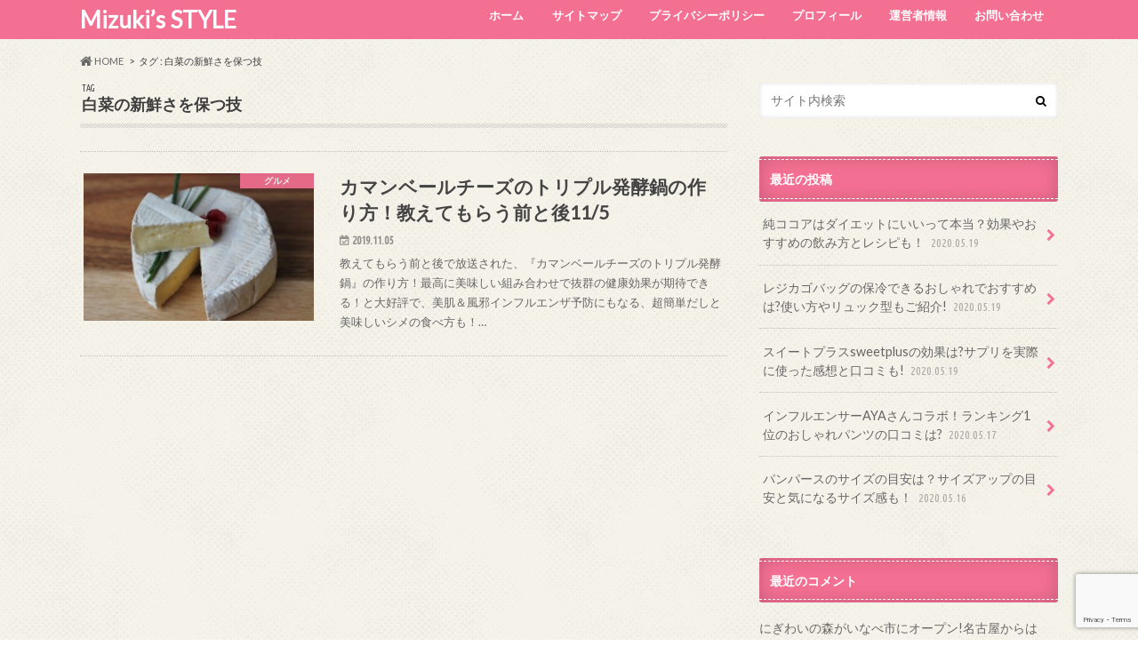

--- FILE ---
content_type: text/html; charset=UTF-8
request_url: https://mizuki-afiri.com/archives/tag/%E7%99%BD%E8%8F%9C%E3%81%AE%E6%96%B0%E9%AE%AE%E3%81%95%E3%82%92%E4%BF%9D%E3%81%A4%E6%8A%80
body_size: 10428
content:




















































































































































































































































































































































































































































































































<!doctype html>
<html lang="ja">

<head>
<meta charset="utf-8">
<meta http-equiv="X-UA-Compatible" content="IE=edge">
<title>白菜の新鮮さを保つ技 | Mizuki&#039;s STYLE</title>
<meta name="HandheldFriendly" content="True">
<meta name="MobileOptimized" content="320">
<meta name="viewport" content="width=device-width, initial-scale=1.0, minimum-scale=1.0, maximum-scale=1.0, user-scalable=no">


<link rel="pingback" href="https://mizuki-afiri.com/xmlrpc.php">

<!--[if IE]>
<![endif]-->


<script async src="//pagead2.googlesyndication.com/pagead/js/adsbygoogle.js"></script>
<script>
  (adsbygoogle = window.adsbygoogle || []).push({
    google_ad_client: "ca-pub-1872620023490964",
    enable_page_level_ads: true
  });
</script>

<!-- All In One SEO Pack 3.6.2[118,152] -->
<script type="application/ld+json" class="aioseop-schema">{"@context":"https://schema.org","@graph":[{"@type":"Organization","@id":"https://mizuki-afiri.com/#organization","url":"https://mizuki-afiri.com/","name":"Mizuki’s STYLE","sameAs":[]},{"@type":"WebSite","@id":"https://mizuki-afiri.com/#website","url":"https://mizuki-afiri.com/","name":"Mizuki’s STYLE","publisher":{"@id":"https://mizuki-afiri.com/#organization"}},{"@type":"CollectionPage","@id":"https://mizuki-afiri.com/archives/tag/%e7%99%bd%e8%8f%9c%e3%81%ae%e6%96%b0%e9%ae%ae%e3%81%95%e3%82%92%e4%bf%9d%e3%81%a4%e6%8a%80#collectionpage","url":"https://mizuki-afiri.com/archives/tag/%e7%99%bd%e8%8f%9c%e3%81%ae%e6%96%b0%e9%ae%ae%e3%81%95%e3%82%92%e4%bf%9d%e3%81%a4%e6%8a%80","inLanguage":"ja","name":"白菜の新鮮さを保つ技","isPartOf":{"@id":"https://mizuki-afiri.com/#website"},"breadcrumb":{"@id":"https://mizuki-afiri.com/archives/tag/%e7%99%bd%e8%8f%9c%e3%81%ae%e6%96%b0%e9%ae%ae%e3%81%95%e3%82%92%e4%bf%9d%e3%81%a4%e6%8a%80#breadcrumblist"}},{"@type":"BreadcrumbList","@id":"https://mizuki-afiri.com/archives/tag/%e7%99%bd%e8%8f%9c%e3%81%ae%e6%96%b0%e9%ae%ae%e3%81%95%e3%82%92%e4%bf%9d%e3%81%a4%e6%8a%80#breadcrumblist","itemListElement":[{"@type":"ListItem","position":1,"item":{"@type":"WebPage","@id":"https://mizuki-afiri.com/","url":"https://mizuki-afiri.com/","name":"Mizuki’s STYLE"}},{"@type":"ListItem","position":2,"item":{"@type":"WebPage","@id":"https://mizuki-afiri.com/archives/tag/%e7%99%bd%e8%8f%9c%e3%81%ae%e6%96%b0%e9%ae%ae%e3%81%95%e3%82%92%e4%bf%9d%e3%81%a4%e6%8a%80","url":"https://mizuki-afiri.com/archives/tag/%e7%99%bd%e8%8f%9c%e3%81%ae%e6%96%b0%e9%ae%ae%e3%81%95%e3%82%92%e4%bf%9d%e3%81%a4%e6%8a%80","name":"白菜の新鮮さを保つ技"}}]}]}</script>
<link rel="canonical" href="https://mizuki-afiri.com/archives/tag/%e7%99%bd%e8%8f%9c%e3%81%ae%e6%96%b0%e9%ae%ae%e3%81%95%e3%82%92%e4%bf%9d%e3%81%a4%e6%8a%80" />
			<script type="text/javascript" >
				window.ga=window.ga||function(){(ga.q=ga.q||[]).push(arguments)};ga.l=+new Date;
				ga('create', 'UA-137852649-1', 'auto');
				// Plugins
				
				ga('send', 'pageview');
			</script>
			<script async src="https://www.google-analytics.com/analytics.js"></script>
			<!-- All In One SEO Pack -->
<link rel='dns-prefetch' href='//www.google.com' />
<link rel='dns-prefetch' href='//secure.gravatar.com' />
<link rel='dns-prefetch' href='//ajax.googleapis.com' />
<link rel='dns-prefetch' href='//fonts.googleapis.com' />
<link rel='dns-prefetch' href='//maxcdn.bootstrapcdn.com' />
<link rel='dns-prefetch' href='//s.w.org' />
<link rel="alternate" type="application/rss+xml" title="Mizuki’s STYLE &raquo; フィード" href="https://mizuki-afiri.com/feed" />
<link rel="alternate" type="application/rss+xml" title="Mizuki’s STYLE &raquo; コメントフィード" href="https://mizuki-afiri.com/comments/feed" />
<link rel="alternate" type="application/rss+xml" title="Mizuki’s STYLE &raquo; 白菜の新鮮さを保つ技 タグのフィード" href="https://mizuki-afiri.com/archives/tag/%e7%99%bd%e8%8f%9c%e3%81%ae%e6%96%b0%e9%ae%ae%e3%81%95%e3%82%92%e4%bf%9d%e3%81%a4%e6%8a%80/feed" />
		<script type="text/javascript">
			window._wpemojiSettings = {"baseUrl":"https:\/\/s.w.org\/images\/core\/emoji\/12.0.0-1\/72x72\/","ext":".png","svgUrl":"https:\/\/s.w.org\/images\/core\/emoji\/12.0.0-1\/svg\/","svgExt":".svg","source":{"concatemoji":"https:\/\/mizuki-afiri.com\/wp-includes\/js\/wp-emoji-release.min.js"}};
			!function(e,a,t){var n,r,o,i=a.createElement("canvas"),p=i.getContext&&i.getContext("2d");function s(e,t){var a=String.fromCharCode;p.clearRect(0,0,i.width,i.height),p.fillText(a.apply(this,e),0,0);e=i.toDataURL();return p.clearRect(0,0,i.width,i.height),p.fillText(a.apply(this,t),0,0),e===i.toDataURL()}function c(e){var t=a.createElement("script");t.src=e,t.defer=t.type="text/javascript",a.getElementsByTagName("head")[0].appendChild(t)}for(o=Array("flag","emoji"),t.supports={everything:!0,everythingExceptFlag:!0},r=0;r<o.length;r++)t.supports[o[r]]=function(e){if(!p||!p.fillText)return!1;switch(p.textBaseline="top",p.font="600 32px Arial",e){case"flag":return s([127987,65039,8205,9895,65039],[127987,65039,8203,9895,65039])?!1:!s([55356,56826,55356,56819],[55356,56826,8203,55356,56819])&&!s([55356,57332,56128,56423,56128,56418,56128,56421,56128,56430,56128,56423,56128,56447],[55356,57332,8203,56128,56423,8203,56128,56418,8203,56128,56421,8203,56128,56430,8203,56128,56423,8203,56128,56447]);case"emoji":return!s([55357,56424,55356,57342,8205,55358,56605,8205,55357,56424,55356,57340],[55357,56424,55356,57342,8203,55358,56605,8203,55357,56424,55356,57340])}return!1}(o[r]),t.supports.everything=t.supports.everything&&t.supports[o[r]],"flag"!==o[r]&&(t.supports.everythingExceptFlag=t.supports.everythingExceptFlag&&t.supports[o[r]]);t.supports.everythingExceptFlag=t.supports.everythingExceptFlag&&!t.supports.flag,t.DOMReady=!1,t.readyCallback=function(){t.DOMReady=!0},t.supports.everything||(n=function(){t.readyCallback()},a.addEventListener?(a.addEventListener("DOMContentLoaded",n,!1),e.addEventListener("load",n,!1)):(e.attachEvent("onload",n),a.attachEvent("onreadystatechange",function(){"complete"===a.readyState&&t.readyCallback()})),(n=t.source||{}).concatemoji?c(n.concatemoji):n.wpemoji&&n.twemoji&&(c(n.twemoji),c(n.wpemoji)))}(window,document,window._wpemojiSettings);
		</script>
		<!-- mizuki-afiri.com is managing ads with Advanced Ads – https://wpadvancedads.com/ --><script>
						advanced_ads_ready=function(){var fns=[],listener,doc=typeof document==="object"&&document,hack=doc&&doc.documentElement.doScroll,domContentLoaded="DOMContentLoaded",loaded=doc&&(hack?/^loaded|^c/:/^loaded|^i|^c/).test(doc.readyState);if(!loaded&&doc){listener=function(){doc.removeEventListener(domContentLoaded,listener);window.removeEventListener("load",listener);loaded=1;while(listener=fns.shift())listener()};doc.addEventListener(domContentLoaded,listener);window.addEventListener("load",listener)}return function(fn){loaded?setTimeout(fn,0):fns.push(fn)}}();
						</script>
		<style type="text/css">
img.wp-smiley,
img.emoji {
	display: inline !important;
	border: none !important;
	box-shadow: none !important;
	height: 1em !important;
	width: 1em !important;
	margin: 0 .07em !important;
	vertical-align: -0.1em !important;
	background: none !important;
	padding: 0 !important;
}
</style>
	<link rel='stylesheet' id='wp-block-library-css'  href='https://mizuki-afiri.com/wp-includes/css/dist/block-library/style.min.css' type='text/css' media='all' />
<style id='wp-block-library-inline-css' type='text/css'>
.has-text-align-justify{text-align:justify;}
</style>
<link rel='stylesheet' id='contact-form-7-css'  href='https://mizuki-afiri.com/wp-content/plugins/contact-form-7/includes/css/styles.css' type='text/css' media='all' />
<link rel='stylesheet' id='pz-linkcard-css'  href='//mizuki-afiri.com/wp-content/uploads/pz-linkcard/style.css' type='text/css' media='all' />
<link rel='stylesheet' id='toc-screen-css'  href='https://mizuki-afiri.com/wp-content/plugins/table-of-contents-plus/screen.min.css' type='text/css' media='all' />
<link rel='stylesheet' id='wpccp-css'  href='https://mizuki-afiri.com/wp-content/plugins/wp-content-copy-protection/assets/css/style.min.css' type='text/css' media='all' />
<link rel='stylesheet' id='wordpress-popular-posts-css-css'  href='https://mizuki-afiri.com/wp-content/plugins/wordpress-popular-posts/assets/css/wpp.css' type='text/css' media='all' />
<link rel='stylesheet' id='style-css'  href='https://mizuki-afiri.com/wp-content/themes/hummingbird/style.css' type='text/css' media='all' />
<link rel='stylesheet' id='child-style-css'  href='https://mizuki-afiri.com/wp-content/themes/hummingbird_custom/style.css' type='text/css' media='all' />
<link rel='stylesheet' id='slider-css'  href='https://mizuki-afiri.com/wp-content/themes/hummingbird/library/css/bx-slider.css' type='text/css' media='all' />
<link rel='stylesheet' id='animate-css'  href='https://mizuki-afiri.com/wp-content/themes/hummingbird/library/css/animate.min.css' type='text/css' media='all' />
<link rel='stylesheet' id='shortcode-css'  href='https://mizuki-afiri.com/wp-content/themes/hummingbird/library/css/shortcode.css' type='text/css' media='all' />
<link rel='stylesheet' id='gf_Ubuntu-css'  href='//fonts.googleapis.com/css?family=Ubuntu+Condensed' type='text/css' media='all' />
<link rel='stylesheet' id='gf_Lato-css'  href='//fonts.googleapis.com/css?family=Lato' type='text/css' media='all' />
<link rel='stylesheet' id='fontawesome-css'  href='//maxcdn.bootstrapcdn.com/font-awesome/4.6.0/css/font-awesome.min.css' type='text/css' media='all' />
<link rel='stylesheet' id='jetpack_css-css'  href='https://mizuki-afiri.com/wp-content/plugins/jetpack/css/jetpack.css' type='text/css' media='all' />
<script type='text/javascript' src='//ajax.googleapis.com/ajax/libs/jquery/1.12.2/jquery.min.js'></script>
<script type='text/javascript'>
/* <![CDATA[ */
var wpp_params = {"sampling_active":"0","sampling_rate":"100","ajax_url":"https:\/\/mizuki-afiri.com\/wp-json\/wordpress-popular-posts\/v1\/popular-posts","ID":"","token":"19e5fb8612","debug":""};
/* ]]> */
</script>
<script type='text/javascript' src='https://mizuki-afiri.com/wp-content/plugins/wordpress-popular-posts/assets/js/wpp-5.0.0.min.js'></script>
<link rel='https://api.w.org/' href='https://mizuki-afiri.com/wp-json/' />

<div align="center">
	<noscript>
		<div style="position:fixed; top:0px; left:0px; z-index:3000; height:100%; width:100%; background-color:#FFFFFF">
			<br/><br/>
			<div style="font-family: Tahoma; font-size: 14px; background-color:#FFFFCC; border: 1pt solid Black; padding: 10pt;">
				Sorry, you have Javascript Disabled! To see this page as it is meant to appear, please enable your Javascript! See instructions <a href="http://www.enable-javascript.com/">here</a>
			</div>
		</div>
	</noscript>
</div>

<link rel='dns-prefetch' href='//v0.wordpress.com'/>
<style type='text/css'>img#wpstats{display:none}</style><style type="text/css">
body{color: #3E3E3E;}
a{color: #2600ff;}
a:hover{color: #e53d3d;}
#main article footer .post-categories li a,#main article footer .tags a{  background: #2600ff;  border:1px solid #2600ff;}
#main article footer .tags a{color:#2600ff; background: none;}
#main article footer .post-categories li a:hover,#main article footer .tags a:hover{ background:#e53d3d;  border-color:#e53d3d;}
input[type="text"],input[type="password"],input[type="datetime"],input[type="datetime-local"],input[type="date"],input[type="month"],input[type="time"],input[type="week"],input[type="number"],input[type="email"],input[type="url"],input[type="search"],input[type="tel"],input[type="color"],select,textarea,.field { background-color: #FFFFFF;}
/*ヘッダー*/
.header{background: #f47093; color: #ffffff;}
#logo a,.nav li a,.nav_btn{color: #ffffff;}
#logo a:hover,.nav li a:hover{color:#00eff7;}
@media only screen and (min-width: 768px) {
.nav ul {background: #0E0E0E;}
.nav li ul.sub-menu li a{color: #BAB4B0;}
}
/*メインエリア*/
.widgettitle {background: #f47093; color:  #ffffff;}
.widget li a:after{color: #f47093!important;}
/* 投稿ページ */
.entry-content h2{background: #f47093;}
.entry-content h3{border-color: #f47093;}
.entry-content ul li:before{ background: #f47093;}
.entry-content ol li:before{ background: #f47093;}
/* カテゴリーラベル */
.post-list-card .post-list .eyecatch .cat-name,.top-post-list .post-list .eyecatch .cat-name,.byline .cat-name,.single .authorbox .author-newpost li .cat-name,.related-box li .cat-name,#top_carousel .bx-wrapper ul li .osusume-label{background: #f47093; color:  #ffffff;}
/* CTA */
.cta-inner{ background: #0E0E0E;}
/* ボタンの色 */
.btn-wrap a{background: #2600ff;border: 1px solid #2600ff;}
.btn-wrap a:hover{background: #e53d3d;}
.btn-wrap.simple a{border:1px solid #2600ff;color:#2600ff;}
.btn-wrap.simple a:hover{background:#2600ff;}
.readmore a{border:1px solid #2600ff;color:#2600ff;}
.readmore a:hover{background:#2600ff;color:#fff;}
/* サイドバー */
.widget a{text-decoration:none; color:#666666;}
.widget a:hover{color:#999999;}
/*フッター*/
#footer-top{background-color: #0E0E0E; color: #CACACA;}
.footer a,#footer-top a{color: #BAB4B0;}
#footer-top .widgettitle{color: #CACACA;}
.footer {background-color: #0E0E0E;color: #CACACA;}
.footer-links li:before{ color: #f47093;}
/* ページネーション */
.pagination a, .pagination span,.page-links a{border-color: #2600ff; color: #2600ff;}
.pagination .current,.pagination .current:hover,.page-links ul > li > span{background-color: #2600ff; border-color: #2600ff;}
.pagination a:hover, .pagination a:focus,.page-links a:hover, .page-links a:focus{background-color: #2600ff; color: #fff;}
/* OTHER */
ul.wpp-list li a:before{background: #f47093;color: #ffffff;}
.blue-btn, .comment-reply-link, #submit { background-color: #2600ff; }
.blue-btn:hover, .comment-reply-link:hover, #submit:hover, .blue-btn:focus, .comment-reply-link:focus, #submit:focus {background-color: #e53d3d; }
</style>
<style type="text/css" id="custom-background-css">
body.custom-background { background-image: url("https://mizuki-afiri.com/wp-content/themes/hummingbird/library/images/body_bg01.png"); background-position: left top; background-size: auto; background-repeat: repeat; background-attachment: scroll; }
</style>
	
<!-- Jetpack Open Graph Tags -->
<meta property="og:type" content="website" />
<meta property="og:title" content="白菜の新鮮さを保つ技 &#8211; Mizuki’s STYLE" />
<meta property="og:url" content="https://mizuki-afiri.com/archives/tag/%e7%99%bd%e8%8f%9c%e3%81%ae%e6%96%b0%e9%ae%ae%e3%81%95%e3%82%92%e4%bf%9d%e3%81%a4%e6%8a%80" />
<meta property="og:site_name" content="Mizuki’s STYLE" />
<meta property="og:image" content="https://s0.wp.com/i/blank.jpg" />
<meta property="og:locale" content="ja_JP" />

<!-- End Jetpack Open Graph Tags -->
			<link rel="stylesheet" type="text/css" id="wp-custom-css" href="https://mizuki-afiri.com/?custom-css=8d67e18558" />
		</head>

<body class="archive tag tag-317 custom-background">

<div id="container" class=" ">

<header class="header" role="banner">
<div id="inner-header" class="wrap cf">
<p class="site_description"></p><div id="logo" class="gf">
<p class="h1 text"><a href="https://mizuki-afiri.com">Mizuki’s STYLE</a></p>
</div>

<nav id="g_nav" role="navigation">

<ul id="menu-main-menu" class="nav top-nav cf"><li id="menu-item-107" class="menu-item menu-item-type-custom menu-item-object-custom menu-item-home menu-item-107"><a href="http://mizuki-afiri.com/">ホーム<span class="gf"></span></a></li>
<li id="menu-item-108" class="menu-item menu-item-type-post_type menu-item-object-page menu-item-108"><a href="https://mizuki-afiri.com/auto-sitemap">サイトマップ<span class="gf"></span></a></li>
<li id="menu-item-109" class="menu-item menu-item-type-post_type menu-item-object-page menu-item-privacy-policy menu-item-109"><a href="https://mizuki-afiri.com/privacy-policy">プライバシーポリシー<span class="gf"></span></a></li>
<li id="menu-item-110" class="menu-item menu-item-type-post_type menu-item-object-page menu-item-110"><a href="https://mizuki-afiri.com/profile">プロフィール<span class="gf"></span></a></li>
<li id="menu-item-125" class="menu-item menu-item-type-post_type menu-item-object-page menu-item-125"><a href="https://mizuki-afiri.com/operator">運営者情報<span class="gf"></span></a></li>
<li id="menu-item-115" class="menu-item menu-item-type-post_type menu-item-object-page menu-item-115"><a href="https://mizuki-afiri.com/%e3%81%8a%e5%95%8f%e3%81%84%e5%90%88%e3%82%8f%e3%81%9b">お問い合わせ<span class="gf"></span></a></li>
</ul></nav>
<button id="drawerBtn" class="nav_btn"></button>
<script type="text/javascript">
jQuery(function( $ ){
var menu = $('#g_nav'),
    menuBtn = $('#drawerBtn'),
    body = $(document.body),     
    menuWidth = menu.outerWidth();                
     
    menuBtn.on('click', function(){
    body.toggleClass('open');
        if(body.hasClass('open')){
            body.animate({'left' : menuWidth }, 300);            
            menu.animate({'left' : 0 }, 300);                    
        } else {
            menu.animate({'left' : -menuWidth }, 300);
            body.animate({'left' : 0 }, 300);            
        }             
    });
});    
</script>

</div>
</header>
<div id="breadcrumb" class="breadcrumb inner wrap cf"><ul itemscope itemtype="http://schema.org/BreadcrumbList"><li itemprop="itemListElement" itemscope itemtype="http://schema.org/ListItem" class="bc_homelink"><a itemprop="item" href="https://mizuki-afiri.com/"><i class="fa fa-home fa-lg"></i><span itemprop="name"> HOME</span></a><meta itemprop="position" content="1" /></li><li itemprop="itemListElement" itemscope itemtype="http://schema.org/ListItem"><span itemprop="name">タグ : 白菜の新鮮さを保つ技</span></li></ul></div><div id="content">
<div id="inner-content" class="wrap cf">
<main id="main" class="m-all t-all d-5of7 cf" role="main">
<div class="archivettl">
<h1 class="archive-title h2">
<span class="gf">TAG</span> 白菜の新鮮さを保つ技</h1>
</div>

		<div class="top-post-list">


<article class="post-list animated fadeInUp" role="article">
<a href="https://mizuki-afiri.com/archives/2162" rel="bookmark" title="カマンベールチーズのトリプル発酵鍋の作り方！教えてもらう前と後11/5" class="cf">


<figure class="eyecatch">
<img width="360" height="230" src="https://mizuki-afiri.com/wp-content/uploads/2019/11/cheese-2829039_1280-360x230.jpg" class="attachment-home-thum size-home-thum wp-post-image" alt="" /><span class="cat-name cat-id-2">グルメ</span>
</figure>

<section class="entry-content">
<h1 class="h2 entry-title">カマンベールチーズのトリプル発酵鍋の作り方！教えてもらう前と後11/5</h1>

<p class="byline entry-meta vcard">
<span class="date gf updated">2019.11.05</span>
<span class="author" style="display: none;">みずき</span>
</p>

<div class="description"><p>教えてもらう前と後で放送された、『カマンベールチーズのトリプル発酵鍋』の作り方！最高に美味しい組み合わせで抜群の健康効果が期待できる！と大好評で、美肌＆風邪インフルエンザ予防にもなる、超簡単だしと美味しいシメの食べ方も！&#8230;</p>
</div>

</section>
</a>
</article>



</div>	
<nav class="pagination cf"></nav>

</main>
<div id="sidebar1" class="sidebar m-all t-all d-2of7 last-col cf" role="complementary">




<div id="search-2" class="widget widget_search"><form role="search" method="get" id="searchform" class="searchform" action="https://mizuki-afiri.com/">
<div>
<label for="s" class="screen-reader-text"></label>
<input type="search" id="s" name="s" value="" placeholder="サイト内検索" /><button type="submit" id="searchsubmit" ><i class="fa fa-search"></i></button>
</div>
</form></div><div id="recent-posts-2" class="widget widget_recent_entries"><h4 class="widgettitle"><span>最近の投稿</span></h4>			<ul>
								
				<li class="cf">
					<a class="cf" href="https://mizuki-afiri.com/archives/5463" title="純ココアはダイエットにいいって本当？効果やおすすめの飲み方とレシピも！">
						純ココアはダイエットにいいって本当？効果やおすすめの飲み方とレシピも！						<span class="date gf">2020.05.19</span>
					</a>
				</li>
								
				<li class="cf">
					<a class="cf" href="https://mizuki-afiri.com/archives/5480" title="レジカゴバッグの保冷できるおしゃれでおすすめは?使い方やリュック型もご紹介!">
						レジカゴバッグの保冷できるおしゃれでおすすめは?使い方やリュック型もご紹介!						<span class="date gf">2020.05.19</span>
					</a>
				</li>
								
				<li class="cf">
					<a class="cf" href="https://mizuki-afiri.com/archives/5424" title="スイートプラスsweetplusの効果は?サプリを実際に使った感想と口コミも!">
						スイートプラスsweetplusの効果は?サプリを実際に使った感想と口コミも!						<span class="date gf">2020.05.19</span>
					</a>
				</li>
								
				<li class="cf">
					<a class="cf" href="https://mizuki-afiri.com/archives/5438" title="インフルエンサーAYAさんコラボ！ランキング1位のおしゃれパンツの口コミは?">
						インフルエンサーAYAさんコラボ！ランキング1位のおしゃれパンツの口コミは?						<span class="date gf">2020.05.17</span>
					</a>
				</li>
								
				<li class="cf">
					<a class="cf" href="https://mizuki-afiri.com/archives/5415" title="パンパースのサイズの目安は？サイズアップの目安と気になるサイズ感も！">
						パンパースのサイズの目安は？サイズアップの目安と気になるサイズ感も！						<span class="date gf">2020.05.16</span>
					</a>
				</li>
							</ul>
			 
			</div><div id="recent-comments-2" class="widget widget_recent_comments"><h4 class="widgettitle"><span>最近のコメント</span></h4><ul id="recentcomments"><li class="recentcomments"><a href="https://mizuki-afiri.com/archives/210#comment-2">にぎわいの森がいなべ市にオープン!名古屋からは「フチテイ」など名店集結の新スポット</a> に <span class="comment-author-link"><a href='https://mizuki-afiri.com/archives/240' rel='external nofollow ugc' class='url'>にぎわいの森はいつどこの場所でオープン？パンケーキやタピオカの値段や口コミも！ | Mizuki&#039;s STYLE</a></span> より</li></ul></div><div id="archives-2" class="widget widget_archive"><h4 class="widgettitle"><span>アーカイブ</span></h4>		<ul>
				<li><a href='https://mizuki-afiri.com/archives/date/2020/05'>2020年5月</a></li>
	<li><a href='https://mizuki-afiri.com/archives/date/2020/04'>2020年4月</a></li>
	<li><a href='https://mizuki-afiri.com/archives/date/2020/03'>2020年3月</a></li>
	<li><a href='https://mizuki-afiri.com/archives/date/2020/02'>2020年2月</a></li>
	<li><a href='https://mizuki-afiri.com/archives/date/2020/01'>2020年1月</a></li>
	<li><a href='https://mizuki-afiri.com/archives/date/2019/12'>2019年12月</a></li>
	<li><a href='https://mizuki-afiri.com/archives/date/2019/11'>2019年11月</a></li>
	<li><a href='https://mizuki-afiri.com/archives/date/2019/10'>2019年10月</a></li>
	<li><a href='https://mizuki-afiri.com/archives/date/2019/09'>2019年9月</a></li>
	<li><a href='https://mizuki-afiri.com/archives/date/2019/08'>2019年8月</a></li>
	<li><a href='https://mizuki-afiri.com/archives/date/2019/07'>2019年7月</a></li>
	<li><a href='https://mizuki-afiri.com/archives/date/2019/06'>2019年6月</a></li>
	<li><a href='https://mizuki-afiri.com/archives/date/2019/05'>2019年5月</a></li>
	<li><a href='https://mizuki-afiri.com/archives/date/2019/04'>2019年4月</a></li>
	<li><a href='https://mizuki-afiri.com/archives/date/2019/03'>2019年3月</a></li>
	<li><a href='https://mizuki-afiri.com/archives/date/2019/02'>2019年2月</a></li>
		</ul>
			</div><div id="categories-2" class="widget widget_categories"><h4 class="widgettitle"><span>カテゴリー</span></h4>		<ul>
				<li class="cat-item cat-item-26"><a href="https://mizuki-afiri.com/archives/category/%e3%81%8a%e5%87%ba%e3%81%8b%e3%81%91">お出かけ <span class="count">(30)</span></a>
</li>
	<li class="cat-item cat-item-31"><a href="https://mizuki-afiri.com/archives/category/%e3%81%8a%e5%bd%b9%e7%ab%8b%e3%81%a1%e6%83%85%e5%a0%b1">お役立ち情報 <span class="count">(150)</span></a>
</li>
	<li class="cat-item cat-item-21"><a href="https://mizuki-afiri.com/archives/category/%e3%82%a4%e3%83%99%e3%83%b3%e3%83%88">イベント <span class="count">(22)</span></a>
</li>
	<li class="cat-item cat-item-2"><a href="https://mizuki-afiri.com/archives/category/gourmet">グルメ <span class="count">(80)</span></a>
<ul class='children'>
	<li class="cat-item cat-item-12"><a href="https://mizuki-afiri.com/archives/category/gourmet/%e3%81%8a%e8%82%89">お肉 <span class="count">(16)</span></a>
</li>
	<li class="cat-item cat-item-23"><a href="https://mizuki-afiri.com/archives/category/gourmet/%e3%82%b9%e3%82%a4%e3%83%bc%e3%83%84">スイーツ <span class="count">(5)</span></a>
</li>
	<li class="cat-item cat-item-11"><a href="https://mizuki-afiri.com/archives/category/gourmet/%e3%83%91%e3%83%b3-gourmet">パン <span class="count">(6)</span></a>
</li>
	<li class="cat-item cat-item-25"><a href="https://mizuki-afiri.com/archives/category/gourmet/%e3%83%95%e3%83%ab%e3%83%bc%e3%83%84">フルーツ <span class="count">(6)</span></a>
</li>
	<li class="cat-item cat-item-13"><a href="https://mizuki-afiri.com/archives/category/gourmet/%e9%ba%ba%e9%a1%9e">麺類 <span class="count">(10)</span></a>
</li>
</ul>
</li>
	<li class="cat-item cat-item-17"><a href="https://mizuki-afiri.com/archives/category/%e3%82%b9%e3%83%9d%e3%83%bc%e3%83%84">スポーツ <span class="count">(14)</span></a>
</li>
	<li class="cat-item cat-item-19"><a href="https://mizuki-afiri.com/archives/category/%e3%83%80%e3%82%a4%e3%82%a8%e3%83%83%e3%83%88">ダイエット <span class="count">(16)</span></a>
</li>
	<li class="cat-item cat-item-957"><a href="https://mizuki-afiri.com/archives/category/%e3%83%95%e3%82%a1%e3%83%83%e3%82%b7%e3%83%a7%e3%83%b3">ファッション <span class="count">(2)</span></a>
</li>
	<li class="cat-item cat-item-164"><a href="https://mizuki-afiri.com/archives/category/%e3%83%a9%e3%83%b3%e3%82%ad%e3%83%b3%e3%82%b0">ランキング <span class="count">(4)</span></a>
</li>
	<li class="cat-item cat-item-20"><a href="https://mizuki-afiri.com/archives/category/%e5%81%a5%e5%ba%b7">健康 <span class="count">(42)</span></a>
</li>
	<li class="cat-item cat-item-163"><a href="https://mizuki-afiri.com/archives/category/%e6%81%8b%e6%84%9b">恋愛 <span class="count">(5)</span></a>
</li>
	<li class="cat-item cat-item-1"><a href="https://mizuki-afiri.com/archives/category/%e6%9c%aa%e5%88%86%e9%a1%9e">未分類 <span class="count">(13)</span></a>
</li>
	<li class="cat-item cat-item-27"><a href="https://mizuki-afiri.com/archives/category/%e7%be%8e%e5%ae%b9">美容 <span class="count">(26)</span></a>
</li>
	<li class="cat-item cat-item-15"><a href="https://mizuki-afiri.com/archives/category/%e8%8a%b8%e8%83%bd">芸能 <span class="count">(40)</span></a>
<ul class='children'>
	<li class="cat-item cat-item-18"><a href="https://mizuki-afiri.com/archives/category/%e8%8a%b8%e8%83%bd/%e3%81%8a%e7%ac%91%e3%81%84">お笑い <span class="count">(8)</span></a>
</li>
	<li class="cat-item cat-item-16"><a href="https://mizuki-afiri.com/archives/category/%e8%8a%b8%e8%83%bd/%e3%82%a2%e3%82%a4%e3%83%89%e3%83%ab">アイドル <span class="count">(5)</span></a>
</li>
</ul>
</li>
	<li class="cat-item cat-item-22"><a href="https://mizuki-afiri.com/archives/category/%e8%a6%b3%e5%85%89%e3%82%b9%e3%83%9d%e3%83%83%e3%83%88">観光スポット <span class="count">(28)</span></a>
<ul class='children'>
	<li class="cat-item cat-item-24"><a href="https://mizuki-afiri.com/archives/category/%e8%a6%b3%e5%85%89%e3%82%b9%e3%83%9d%e3%83%83%e3%83%88/%e3%83%9b%e3%83%86%e3%83%ab">ホテル <span class="count">(2)</span></a>
</li>
</ul>
</li>
	<li class="cat-item cat-item-932"><a href="https://mizuki-afiri.com/archives/category/%e9%ab%aa%e5%9e%8b%e3%83%bb%e3%83%98%e3%82%a2%e3%82%b9%e3%82%bf%e3%82%a4%e3%83%ab">髪型・ヘアスタイル <span class="count">(9)</span></a>
</li>
		</ul>
			</div><div id="meta-2" class="widget widget_meta"><h4 class="widgettitle"><span>メタ情報</span></h4>			<ul>
						<li><a href="https://mizuki-afiri.com/wp-login.php">ログイン</a></li>
			<li><a href="https://mizuki-afiri.com/feed">投稿フィード</a></li>
			<li><a href="https://mizuki-afiri.com/comments/feed">コメントフィード</a></li>
			<li><a href="https://ja.wordpress.org/">WordPress.org</a></li>			</ul>
			</div>

</div></div>
</div>
<div id="page-top">
	<a href="#header" title="ページトップへ"><i class="fa fa-chevron-up"></i></a>
</div>
<div id="footer-top" class="wow animated fadeIn cf">
	<div class="inner wrap">
				
				
			</div>
</div>

<footer id="footer" class="footer" role="contentinfo">
	<div id="inner-footer" class="wrap cf">
		<nav role="navigation">
					</nav>
		<p class="source-org copyright">&copy;Copyright2026 <a href="https://mizuki-afiri.com" rel="nofollow">Mizuki’s STYLE</a>.All Rights Reserved.</p>
	</div>
</footer>
</div>
        <script type="text/javascript">
            (function(){
                document.addEventListener('DOMContentLoaded', function(){
                    let wpp_widgets = document.querySelectorAll('.popular-posts-sr');

                    if ( wpp_widgets ) {
                        for (let i = 0; i < wpp_widgets.length; i++) {
                            let wpp_widget = wpp_widgets[i];
                            WordPressPopularPosts.theme(wpp_widget);
                        }
                    }
                });
            })();
        </script>
                <script>
            var WPPImageObserver = null;

            function wpp_load_img(img) {
                if ( ! 'imgSrc' in img.dataset || ! img.dataset.imgSrc )
                    return;

                img.src = img.dataset.imgSrc;

                if ( 'imgSrcset' in img.dataset ) {
                    img.srcset = img.dataset.imgSrcset;
                    img.removeAttribute('data-img-srcset');
                }

                img.classList.remove('wpp-lazyload');
                img.removeAttribute('data-img-src');
                img.classList.add('wpp-lazyloaded');
            }

            function wpp_observe_imgs(){
                let wpp_images = document.querySelectorAll('img.wpp-lazyload'),
                    wpp_widgets = document.querySelectorAll('.popular-posts-sr');

                if ( wpp_images.length || wpp_widgets.length ) {
                    if ( 'IntersectionObserver' in window ) {
                        WPPImageObserver = new IntersectionObserver(function(entries, observer) {
                            entries.forEach(function(entry) {
                                if (entry.isIntersecting) {
                                    let img = entry.target;
                                    wpp_load_img(img);
                                    WPPImageObserver.unobserve(img);
                                }
                            });
                        });

                        if ( wpp_images.length ) {
                            wpp_images.forEach(function(image) {
                                WPPImageObserver.observe(image);
                            });
                        }

                        if ( wpp_widgets.length ) {
                            for (var i = 0; i < wpp_widgets.length; i++) {
                                let wpp_widget_images = wpp_widgets[i].querySelectorAll('img.wpp-lazyload');

                                if ( ! wpp_widget_images.length && wpp_widgets[i].shadowRoot ) {
                                    wpp_widget_images = wpp_widgets[i].shadowRoot.querySelectorAll('img.wpp-lazyload');
                                }

                                if ( wpp_widget_images.length ) {
                                    wpp_widget_images.forEach(function(image) {
                                        WPPImageObserver.observe(image);
                                    });
                                }
                            }
                        }
                    } /** Fallback for older browsers */
                    else {
                        if ( wpp_images.length ) {
                            for (var i = 0; i < wpp_images.length; i++) {
                                wpp_load_img(wpp_images[i]);
                                wpp_images[i].classList.remove('wpp-lazyloaded');
                            }
                        }

                        if ( wpp_widgets.length ) {
                            for (var j = 0; j < wpp_widgets.length; j++) {
                                let wpp_widget = wpp_widgets[j],
                                    wpp_widget_images = wpp_widget.querySelectorAll('img.wpp-lazyload');

                                if ( ! wpp_widget_images.length && wpp_widget.shadowRoot ) {
                                    wpp_widget_images = wpp_widget.shadowRoot.querySelectorAll('img.wpp-lazyload');
                                }

                                if ( wpp_widget_images.length ) {
                                    for (var k = 0; k < wpp_widget_images.length; k++) {
                                        wpp_load_img(wpp_widget_images[k]);
                                        wpp_widget_images[k].classList.remove('wpp-lazyloaded');
                                    }
                                }
                            }
                        }
                    }
                }
            }

            document.addEventListener('DOMContentLoaded', function() {
                wpp_observe_imgs();

                // When an ajaxified WPP widget loads,
                // Lazy load its images
                document.addEventListener('wpp-onload', function(){
                    wpp_observe_imgs();
                });
            });
        </script>
        <script type='text/javascript'>
/* <![CDATA[ */
var wpcf7 = {"apiSettings":{"root":"https:\/\/mizuki-afiri.com\/wp-json\/contact-form-7\/v1","namespace":"contact-form-7\/v1"}};
/* ]]> */
</script>
<script type='text/javascript' src='https://mizuki-afiri.com/wp-content/plugins/contact-form-7/includes/js/scripts.js'></script>
<script type='text/javascript'>
/* <![CDATA[ */
var tocplus = {"visibility_show":"show","visibility_hide":"hide","width":"Auto"};
/* ]]> */
</script>
<script type='text/javascript' src='https://mizuki-afiri.com/wp-content/plugins/table-of-contents-plus/front.min.js'></script>
<script type='text/javascript'>
const wpccpMessage = '',wpccpPaste = '',wpccpUrl = 'https://mizuki-afiri.com/wp-content/plugins/wp-content-copy-protection/';
</script>
<script type='text/javascript' src='https://mizuki-afiri.com/wp-content/plugins/wp-content-copy-protection/assets/js/script.min.js'></script>
<script type='text/javascript' src='https://www.google.com/recaptcha/api.js?render=6LcflN0UAAAAAACAF-HCSPb0gThwMEQHKZE4egSo'></script>
<script type='text/javascript' src='https://mizuki-afiri.com/wp-content/themes/hummingbird/library/js/libs/wow.min.js'></script>
<script type='text/javascript' src='https://mizuki-afiri.com/wp-content/themes/hummingbird/library/js/scripts.js'></script>
<script type='text/javascript' src='https://mizuki-afiri.com/wp-content/themes/hummingbird/library/js/libs/modernizr.custom.min.js'></script>
<script type='text/javascript' src='https://mizuki-afiri.com/wp-includes/js/wp-embed.min.js'></script>
<script type="text/javascript">
( function( grecaptcha, sitekey, actions ) {

	var wpcf7recaptcha = {

		execute: function( action ) {
			grecaptcha.execute(
				sitekey,
				{ action: action }
			).then( function( token ) {
				var forms = document.getElementsByTagName( 'form' );

				for ( var i = 0; i < forms.length; i++ ) {
					var fields = forms[ i ].getElementsByTagName( 'input' );

					for ( var j = 0; j < fields.length; j++ ) {
						var field = fields[ j ];

						if ( 'g-recaptcha-response' === field.getAttribute( 'name' ) ) {
							field.setAttribute( 'value', token );
							break;
						}
					}
				}
			} );
		},

		executeOnHomepage: function() {
			wpcf7recaptcha.execute( actions[ 'homepage' ] );
		},

		executeOnContactform: function() {
			wpcf7recaptcha.execute( actions[ 'contactform' ] );
		},

	};

	grecaptcha.ready(
		wpcf7recaptcha.executeOnHomepage
	);

	document.addEventListener( 'change',
		wpcf7recaptcha.executeOnContactform, false
	);

	document.addEventListener( 'wpcf7submit',
		wpcf7recaptcha.executeOnHomepage, false
	);

} )(
	grecaptcha,
	'6LcflN0UAAAAAACAF-HCSPb0gThwMEQHKZE4egSo',
	{"homepage":"homepage","contactform":"contactform"}
);
</script>
<script type='text/javascript' src='https://stats.wp.com/e-202604.js' async='async' defer='defer'></script>
<script type='text/javascript'>
	_stq = window._stq || [];
	_stq.push([ 'view', {v:'ext',j:'1:8.4.5',blog:'161581890',post:'0',tz:'9',srv:'mizuki-afiri.com'} ]);
	_stq.push([ 'clickTrackerInit', '161581890', '0' ]);
</script>
</body>
</html>

--- FILE ---
content_type: text/html; charset=utf-8
request_url: https://www.google.com/recaptcha/api2/anchor?ar=1&k=6LcflN0UAAAAAACAF-HCSPb0gThwMEQHKZE4egSo&co=aHR0cHM6Ly9taXp1a2ktYWZpcmkuY29tOjQ0Mw..&hl=en&v=PoyoqOPhxBO7pBk68S4YbpHZ&size=invisible&anchor-ms=20000&execute-ms=30000&cb=6w81akdht0zr
body_size: 48713
content:
<!DOCTYPE HTML><html dir="ltr" lang="en"><head><meta http-equiv="Content-Type" content="text/html; charset=UTF-8">
<meta http-equiv="X-UA-Compatible" content="IE=edge">
<title>reCAPTCHA</title>
<style type="text/css">
/* cyrillic-ext */
@font-face {
  font-family: 'Roboto';
  font-style: normal;
  font-weight: 400;
  font-stretch: 100%;
  src: url(//fonts.gstatic.com/s/roboto/v48/KFO7CnqEu92Fr1ME7kSn66aGLdTylUAMa3GUBHMdazTgWw.woff2) format('woff2');
  unicode-range: U+0460-052F, U+1C80-1C8A, U+20B4, U+2DE0-2DFF, U+A640-A69F, U+FE2E-FE2F;
}
/* cyrillic */
@font-face {
  font-family: 'Roboto';
  font-style: normal;
  font-weight: 400;
  font-stretch: 100%;
  src: url(//fonts.gstatic.com/s/roboto/v48/KFO7CnqEu92Fr1ME7kSn66aGLdTylUAMa3iUBHMdazTgWw.woff2) format('woff2');
  unicode-range: U+0301, U+0400-045F, U+0490-0491, U+04B0-04B1, U+2116;
}
/* greek-ext */
@font-face {
  font-family: 'Roboto';
  font-style: normal;
  font-weight: 400;
  font-stretch: 100%;
  src: url(//fonts.gstatic.com/s/roboto/v48/KFO7CnqEu92Fr1ME7kSn66aGLdTylUAMa3CUBHMdazTgWw.woff2) format('woff2');
  unicode-range: U+1F00-1FFF;
}
/* greek */
@font-face {
  font-family: 'Roboto';
  font-style: normal;
  font-weight: 400;
  font-stretch: 100%;
  src: url(//fonts.gstatic.com/s/roboto/v48/KFO7CnqEu92Fr1ME7kSn66aGLdTylUAMa3-UBHMdazTgWw.woff2) format('woff2');
  unicode-range: U+0370-0377, U+037A-037F, U+0384-038A, U+038C, U+038E-03A1, U+03A3-03FF;
}
/* math */
@font-face {
  font-family: 'Roboto';
  font-style: normal;
  font-weight: 400;
  font-stretch: 100%;
  src: url(//fonts.gstatic.com/s/roboto/v48/KFO7CnqEu92Fr1ME7kSn66aGLdTylUAMawCUBHMdazTgWw.woff2) format('woff2');
  unicode-range: U+0302-0303, U+0305, U+0307-0308, U+0310, U+0312, U+0315, U+031A, U+0326-0327, U+032C, U+032F-0330, U+0332-0333, U+0338, U+033A, U+0346, U+034D, U+0391-03A1, U+03A3-03A9, U+03B1-03C9, U+03D1, U+03D5-03D6, U+03F0-03F1, U+03F4-03F5, U+2016-2017, U+2034-2038, U+203C, U+2040, U+2043, U+2047, U+2050, U+2057, U+205F, U+2070-2071, U+2074-208E, U+2090-209C, U+20D0-20DC, U+20E1, U+20E5-20EF, U+2100-2112, U+2114-2115, U+2117-2121, U+2123-214F, U+2190, U+2192, U+2194-21AE, U+21B0-21E5, U+21F1-21F2, U+21F4-2211, U+2213-2214, U+2216-22FF, U+2308-230B, U+2310, U+2319, U+231C-2321, U+2336-237A, U+237C, U+2395, U+239B-23B7, U+23D0, U+23DC-23E1, U+2474-2475, U+25AF, U+25B3, U+25B7, U+25BD, U+25C1, U+25CA, U+25CC, U+25FB, U+266D-266F, U+27C0-27FF, U+2900-2AFF, U+2B0E-2B11, U+2B30-2B4C, U+2BFE, U+3030, U+FF5B, U+FF5D, U+1D400-1D7FF, U+1EE00-1EEFF;
}
/* symbols */
@font-face {
  font-family: 'Roboto';
  font-style: normal;
  font-weight: 400;
  font-stretch: 100%;
  src: url(//fonts.gstatic.com/s/roboto/v48/KFO7CnqEu92Fr1ME7kSn66aGLdTylUAMaxKUBHMdazTgWw.woff2) format('woff2');
  unicode-range: U+0001-000C, U+000E-001F, U+007F-009F, U+20DD-20E0, U+20E2-20E4, U+2150-218F, U+2190, U+2192, U+2194-2199, U+21AF, U+21E6-21F0, U+21F3, U+2218-2219, U+2299, U+22C4-22C6, U+2300-243F, U+2440-244A, U+2460-24FF, U+25A0-27BF, U+2800-28FF, U+2921-2922, U+2981, U+29BF, U+29EB, U+2B00-2BFF, U+4DC0-4DFF, U+FFF9-FFFB, U+10140-1018E, U+10190-1019C, U+101A0, U+101D0-101FD, U+102E0-102FB, U+10E60-10E7E, U+1D2C0-1D2D3, U+1D2E0-1D37F, U+1F000-1F0FF, U+1F100-1F1AD, U+1F1E6-1F1FF, U+1F30D-1F30F, U+1F315, U+1F31C, U+1F31E, U+1F320-1F32C, U+1F336, U+1F378, U+1F37D, U+1F382, U+1F393-1F39F, U+1F3A7-1F3A8, U+1F3AC-1F3AF, U+1F3C2, U+1F3C4-1F3C6, U+1F3CA-1F3CE, U+1F3D4-1F3E0, U+1F3ED, U+1F3F1-1F3F3, U+1F3F5-1F3F7, U+1F408, U+1F415, U+1F41F, U+1F426, U+1F43F, U+1F441-1F442, U+1F444, U+1F446-1F449, U+1F44C-1F44E, U+1F453, U+1F46A, U+1F47D, U+1F4A3, U+1F4B0, U+1F4B3, U+1F4B9, U+1F4BB, U+1F4BF, U+1F4C8-1F4CB, U+1F4D6, U+1F4DA, U+1F4DF, U+1F4E3-1F4E6, U+1F4EA-1F4ED, U+1F4F7, U+1F4F9-1F4FB, U+1F4FD-1F4FE, U+1F503, U+1F507-1F50B, U+1F50D, U+1F512-1F513, U+1F53E-1F54A, U+1F54F-1F5FA, U+1F610, U+1F650-1F67F, U+1F687, U+1F68D, U+1F691, U+1F694, U+1F698, U+1F6AD, U+1F6B2, U+1F6B9-1F6BA, U+1F6BC, U+1F6C6-1F6CF, U+1F6D3-1F6D7, U+1F6E0-1F6EA, U+1F6F0-1F6F3, U+1F6F7-1F6FC, U+1F700-1F7FF, U+1F800-1F80B, U+1F810-1F847, U+1F850-1F859, U+1F860-1F887, U+1F890-1F8AD, U+1F8B0-1F8BB, U+1F8C0-1F8C1, U+1F900-1F90B, U+1F93B, U+1F946, U+1F984, U+1F996, U+1F9E9, U+1FA00-1FA6F, U+1FA70-1FA7C, U+1FA80-1FA89, U+1FA8F-1FAC6, U+1FACE-1FADC, U+1FADF-1FAE9, U+1FAF0-1FAF8, U+1FB00-1FBFF;
}
/* vietnamese */
@font-face {
  font-family: 'Roboto';
  font-style: normal;
  font-weight: 400;
  font-stretch: 100%;
  src: url(//fonts.gstatic.com/s/roboto/v48/KFO7CnqEu92Fr1ME7kSn66aGLdTylUAMa3OUBHMdazTgWw.woff2) format('woff2');
  unicode-range: U+0102-0103, U+0110-0111, U+0128-0129, U+0168-0169, U+01A0-01A1, U+01AF-01B0, U+0300-0301, U+0303-0304, U+0308-0309, U+0323, U+0329, U+1EA0-1EF9, U+20AB;
}
/* latin-ext */
@font-face {
  font-family: 'Roboto';
  font-style: normal;
  font-weight: 400;
  font-stretch: 100%;
  src: url(//fonts.gstatic.com/s/roboto/v48/KFO7CnqEu92Fr1ME7kSn66aGLdTylUAMa3KUBHMdazTgWw.woff2) format('woff2');
  unicode-range: U+0100-02BA, U+02BD-02C5, U+02C7-02CC, U+02CE-02D7, U+02DD-02FF, U+0304, U+0308, U+0329, U+1D00-1DBF, U+1E00-1E9F, U+1EF2-1EFF, U+2020, U+20A0-20AB, U+20AD-20C0, U+2113, U+2C60-2C7F, U+A720-A7FF;
}
/* latin */
@font-face {
  font-family: 'Roboto';
  font-style: normal;
  font-weight: 400;
  font-stretch: 100%;
  src: url(//fonts.gstatic.com/s/roboto/v48/KFO7CnqEu92Fr1ME7kSn66aGLdTylUAMa3yUBHMdazQ.woff2) format('woff2');
  unicode-range: U+0000-00FF, U+0131, U+0152-0153, U+02BB-02BC, U+02C6, U+02DA, U+02DC, U+0304, U+0308, U+0329, U+2000-206F, U+20AC, U+2122, U+2191, U+2193, U+2212, U+2215, U+FEFF, U+FFFD;
}
/* cyrillic-ext */
@font-face {
  font-family: 'Roboto';
  font-style: normal;
  font-weight: 500;
  font-stretch: 100%;
  src: url(//fonts.gstatic.com/s/roboto/v48/KFO7CnqEu92Fr1ME7kSn66aGLdTylUAMa3GUBHMdazTgWw.woff2) format('woff2');
  unicode-range: U+0460-052F, U+1C80-1C8A, U+20B4, U+2DE0-2DFF, U+A640-A69F, U+FE2E-FE2F;
}
/* cyrillic */
@font-face {
  font-family: 'Roboto';
  font-style: normal;
  font-weight: 500;
  font-stretch: 100%;
  src: url(//fonts.gstatic.com/s/roboto/v48/KFO7CnqEu92Fr1ME7kSn66aGLdTylUAMa3iUBHMdazTgWw.woff2) format('woff2');
  unicode-range: U+0301, U+0400-045F, U+0490-0491, U+04B0-04B1, U+2116;
}
/* greek-ext */
@font-face {
  font-family: 'Roboto';
  font-style: normal;
  font-weight: 500;
  font-stretch: 100%;
  src: url(//fonts.gstatic.com/s/roboto/v48/KFO7CnqEu92Fr1ME7kSn66aGLdTylUAMa3CUBHMdazTgWw.woff2) format('woff2');
  unicode-range: U+1F00-1FFF;
}
/* greek */
@font-face {
  font-family: 'Roboto';
  font-style: normal;
  font-weight: 500;
  font-stretch: 100%;
  src: url(//fonts.gstatic.com/s/roboto/v48/KFO7CnqEu92Fr1ME7kSn66aGLdTylUAMa3-UBHMdazTgWw.woff2) format('woff2');
  unicode-range: U+0370-0377, U+037A-037F, U+0384-038A, U+038C, U+038E-03A1, U+03A3-03FF;
}
/* math */
@font-face {
  font-family: 'Roboto';
  font-style: normal;
  font-weight: 500;
  font-stretch: 100%;
  src: url(//fonts.gstatic.com/s/roboto/v48/KFO7CnqEu92Fr1ME7kSn66aGLdTylUAMawCUBHMdazTgWw.woff2) format('woff2');
  unicode-range: U+0302-0303, U+0305, U+0307-0308, U+0310, U+0312, U+0315, U+031A, U+0326-0327, U+032C, U+032F-0330, U+0332-0333, U+0338, U+033A, U+0346, U+034D, U+0391-03A1, U+03A3-03A9, U+03B1-03C9, U+03D1, U+03D5-03D6, U+03F0-03F1, U+03F4-03F5, U+2016-2017, U+2034-2038, U+203C, U+2040, U+2043, U+2047, U+2050, U+2057, U+205F, U+2070-2071, U+2074-208E, U+2090-209C, U+20D0-20DC, U+20E1, U+20E5-20EF, U+2100-2112, U+2114-2115, U+2117-2121, U+2123-214F, U+2190, U+2192, U+2194-21AE, U+21B0-21E5, U+21F1-21F2, U+21F4-2211, U+2213-2214, U+2216-22FF, U+2308-230B, U+2310, U+2319, U+231C-2321, U+2336-237A, U+237C, U+2395, U+239B-23B7, U+23D0, U+23DC-23E1, U+2474-2475, U+25AF, U+25B3, U+25B7, U+25BD, U+25C1, U+25CA, U+25CC, U+25FB, U+266D-266F, U+27C0-27FF, U+2900-2AFF, U+2B0E-2B11, U+2B30-2B4C, U+2BFE, U+3030, U+FF5B, U+FF5D, U+1D400-1D7FF, U+1EE00-1EEFF;
}
/* symbols */
@font-face {
  font-family: 'Roboto';
  font-style: normal;
  font-weight: 500;
  font-stretch: 100%;
  src: url(//fonts.gstatic.com/s/roboto/v48/KFO7CnqEu92Fr1ME7kSn66aGLdTylUAMaxKUBHMdazTgWw.woff2) format('woff2');
  unicode-range: U+0001-000C, U+000E-001F, U+007F-009F, U+20DD-20E0, U+20E2-20E4, U+2150-218F, U+2190, U+2192, U+2194-2199, U+21AF, U+21E6-21F0, U+21F3, U+2218-2219, U+2299, U+22C4-22C6, U+2300-243F, U+2440-244A, U+2460-24FF, U+25A0-27BF, U+2800-28FF, U+2921-2922, U+2981, U+29BF, U+29EB, U+2B00-2BFF, U+4DC0-4DFF, U+FFF9-FFFB, U+10140-1018E, U+10190-1019C, U+101A0, U+101D0-101FD, U+102E0-102FB, U+10E60-10E7E, U+1D2C0-1D2D3, U+1D2E0-1D37F, U+1F000-1F0FF, U+1F100-1F1AD, U+1F1E6-1F1FF, U+1F30D-1F30F, U+1F315, U+1F31C, U+1F31E, U+1F320-1F32C, U+1F336, U+1F378, U+1F37D, U+1F382, U+1F393-1F39F, U+1F3A7-1F3A8, U+1F3AC-1F3AF, U+1F3C2, U+1F3C4-1F3C6, U+1F3CA-1F3CE, U+1F3D4-1F3E0, U+1F3ED, U+1F3F1-1F3F3, U+1F3F5-1F3F7, U+1F408, U+1F415, U+1F41F, U+1F426, U+1F43F, U+1F441-1F442, U+1F444, U+1F446-1F449, U+1F44C-1F44E, U+1F453, U+1F46A, U+1F47D, U+1F4A3, U+1F4B0, U+1F4B3, U+1F4B9, U+1F4BB, U+1F4BF, U+1F4C8-1F4CB, U+1F4D6, U+1F4DA, U+1F4DF, U+1F4E3-1F4E6, U+1F4EA-1F4ED, U+1F4F7, U+1F4F9-1F4FB, U+1F4FD-1F4FE, U+1F503, U+1F507-1F50B, U+1F50D, U+1F512-1F513, U+1F53E-1F54A, U+1F54F-1F5FA, U+1F610, U+1F650-1F67F, U+1F687, U+1F68D, U+1F691, U+1F694, U+1F698, U+1F6AD, U+1F6B2, U+1F6B9-1F6BA, U+1F6BC, U+1F6C6-1F6CF, U+1F6D3-1F6D7, U+1F6E0-1F6EA, U+1F6F0-1F6F3, U+1F6F7-1F6FC, U+1F700-1F7FF, U+1F800-1F80B, U+1F810-1F847, U+1F850-1F859, U+1F860-1F887, U+1F890-1F8AD, U+1F8B0-1F8BB, U+1F8C0-1F8C1, U+1F900-1F90B, U+1F93B, U+1F946, U+1F984, U+1F996, U+1F9E9, U+1FA00-1FA6F, U+1FA70-1FA7C, U+1FA80-1FA89, U+1FA8F-1FAC6, U+1FACE-1FADC, U+1FADF-1FAE9, U+1FAF0-1FAF8, U+1FB00-1FBFF;
}
/* vietnamese */
@font-face {
  font-family: 'Roboto';
  font-style: normal;
  font-weight: 500;
  font-stretch: 100%;
  src: url(//fonts.gstatic.com/s/roboto/v48/KFO7CnqEu92Fr1ME7kSn66aGLdTylUAMa3OUBHMdazTgWw.woff2) format('woff2');
  unicode-range: U+0102-0103, U+0110-0111, U+0128-0129, U+0168-0169, U+01A0-01A1, U+01AF-01B0, U+0300-0301, U+0303-0304, U+0308-0309, U+0323, U+0329, U+1EA0-1EF9, U+20AB;
}
/* latin-ext */
@font-face {
  font-family: 'Roboto';
  font-style: normal;
  font-weight: 500;
  font-stretch: 100%;
  src: url(//fonts.gstatic.com/s/roboto/v48/KFO7CnqEu92Fr1ME7kSn66aGLdTylUAMa3KUBHMdazTgWw.woff2) format('woff2');
  unicode-range: U+0100-02BA, U+02BD-02C5, U+02C7-02CC, U+02CE-02D7, U+02DD-02FF, U+0304, U+0308, U+0329, U+1D00-1DBF, U+1E00-1E9F, U+1EF2-1EFF, U+2020, U+20A0-20AB, U+20AD-20C0, U+2113, U+2C60-2C7F, U+A720-A7FF;
}
/* latin */
@font-face {
  font-family: 'Roboto';
  font-style: normal;
  font-weight: 500;
  font-stretch: 100%;
  src: url(//fonts.gstatic.com/s/roboto/v48/KFO7CnqEu92Fr1ME7kSn66aGLdTylUAMa3yUBHMdazQ.woff2) format('woff2');
  unicode-range: U+0000-00FF, U+0131, U+0152-0153, U+02BB-02BC, U+02C6, U+02DA, U+02DC, U+0304, U+0308, U+0329, U+2000-206F, U+20AC, U+2122, U+2191, U+2193, U+2212, U+2215, U+FEFF, U+FFFD;
}
/* cyrillic-ext */
@font-face {
  font-family: 'Roboto';
  font-style: normal;
  font-weight: 900;
  font-stretch: 100%;
  src: url(//fonts.gstatic.com/s/roboto/v48/KFO7CnqEu92Fr1ME7kSn66aGLdTylUAMa3GUBHMdazTgWw.woff2) format('woff2');
  unicode-range: U+0460-052F, U+1C80-1C8A, U+20B4, U+2DE0-2DFF, U+A640-A69F, U+FE2E-FE2F;
}
/* cyrillic */
@font-face {
  font-family: 'Roboto';
  font-style: normal;
  font-weight: 900;
  font-stretch: 100%;
  src: url(//fonts.gstatic.com/s/roboto/v48/KFO7CnqEu92Fr1ME7kSn66aGLdTylUAMa3iUBHMdazTgWw.woff2) format('woff2');
  unicode-range: U+0301, U+0400-045F, U+0490-0491, U+04B0-04B1, U+2116;
}
/* greek-ext */
@font-face {
  font-family: 'Roboto';
  font-style: normal;
  font-weight: 900;
  font-stretch: 100%;
  src: url(//fonts.gstatic.com/s/roboto/v48/KFO7CnqEu92Fr1ME7kSn66aGLdTylUAMa3CUBHMdazTgWw.woff2) format('woff2');
  unicode-range: U+1F00-1FFF;
}
/* greek */
@font-face {
  font-family: 'Roboto';
  font-style: normal;
  font-weight: 900;
  font-stretch: 100%;
  src: url(//fonts.gstatic.com/s/roboto/v48/KFO7CnqEu92Fr1ME7kSn66aGLdTylUAMa3-UBHMdazTgWw.woff2) format('woff2');
  unicode-range: U+0370-0377, U+037A-037F, U+0384-038A, U+038C, U+038E-03A1, U+03A3-03FF;
}
/* math */
@font-face {
  font-family: 'Roboto';
  font-style: normal;
  font-weight: 900;
  font-stretch: 100%;
  src: url(//fonts.gstatic.com/s/roboto/v48/KFO7CnqEu92Fr1ME7kSn66aGLdTylUAMawCUBHMdazTgWw.woff2) format('woff2');
  unicode-range: U+0302-0303, U+0305, U+0307-0308, U+0310, U+0312, U+0315, U+031A, U+0326-0327, U+032C, U+032F-0330, U+0332-0333, U+0338, U+033A, U+0346, U+034D, U+0391-03A1, U+03A3-03A9, U+03B1-03C9, U+03D1, U+03D5-03D6, U+03F0-03F1, U+03F4-03F5, U+2016-2017, U+2034-2038, U+203C, U+2040, U+2043, U+2047, U+2050, U+2057, U+205F, U+2070-2071, U+2074-208E, U+2090-209C, U+20D0-20DC, U+20E1, U+20E5-20EF, U+2100-2112, U+2114-2115, U+2117-2121, U+2123-214F, U+2190, U+2192, U+2194-21AE, U+21B0-21E5, U+21F1-21F2, U+21F4-2211, U+2213-2214, U+2216-22FF, U+2308-230B, U+2310, U+2319, U+231C-2321, U+2336-237A, U+237C, U+2395, U+239B-23B7, U+23D0, U+23DC-23E1, U+2474-2475, U+25AF, U+25B3, U+25B7, U+25BD, U+25C1, U+25CA, U+25CC, U+25FB, U+266D-266F, U+27C0-27FF, U+2900-2AFF, U+2B0E-2B11, U+2B30-2B4C, U+2BFE, U+3030, U+FF5B, U+FF5D, U+1D400-1D7FF, U+1EE00-1EEFF;
}
/* symbols */
@font-face {
  font-family: 'Roboto';
  font-style: normal;
  font-weight: 900;
  font-stretch: 100%;
  src: url(//fonts.gstatic.com/s/roboto/v48/KFO7CnqEu92Fr1ME7kSn66aGLdTylUAMaxKUBHMdazTgWw.woff2) format('woff2');
  unicode-range: U+0001-000C, U+000E-001F, U+007F-009F, U+20DD-20E0, U+20E2-20E4, U+2150-218F, U+2190, U+2192, U+2194-2199, U+21AF, U+21E6-21F0, U+21F3, U+2218-2219, U+2299, U+22C4-22C6, U+2300-243F, U+2440-244A, U+2460-24FF, U+25A0-27BF, U+2800-28FF, U+2921-2922, U+2981, U+29BF, U+29EB, U+2B00-2BFF, U+4DC0-4DFF, U+FFF9-FFFB, U+10140-1018E, U+10190-1019C, U+101A0, U+101D0-101FD, U+102E0-102FB, U+10E60-10E7E, U+1D2C0-1D2D3, U+1D2E0-1D37F, U+1F000-1F0FF, U+1F100-1F1AD, U+1F1E6-1F1FF, U+1F30D-1F30F, U+1F315, U+1F31C, U+1F31E, U+1F320-1F32C, U+1F336, U+1F378, U+1F37D, U+1F382, U+1F393-1F39F, U+1F3A7-1F3A8, U+1F3AC-1F3AF, U+1F3C2, U+1F3C4-1F3C6, U+1F3CA-1F3CE, U+1F3D4-1F3E0, U+1F3ED, U+1F3F1-1F3F3, U+1F3F5-1F3F7, U+1F408, U+1F415, U+1F41F, U+1F426, U+1F43F, U+1F441-1F442, U+1F444, U+1F446-1F449, U+1F44C-1F44E, U+1F453, U+1F46A, U+1F47D, U+1F4A3, U+1F4B0, U+1F4B3, U+1F4B9, U+1F4BB, U+1F4BF, U+1F4C8-1F4CB, U+1F4D6, U+1F4DA, U+1F4DF, U+1F4E3-1F4E6, U+1F4EA-1F4ED, U+1F4F7, U+1F4F9-1F4FB, U+1F4FD-1F4FE, U+1F503, U+1F507-1F50B, U+1F50D, U+1F512-1F513, U+1F53E-1F54A, U+1F54F-1F5FA, U+1F610, U+1F650-1F67F, U+1F687, U+1F68D, U+1F691, U+1F694, U+1F698, U+1F6AD, U+1F6B2, U+1F6B9-1F6BA, U+1F6BC, U+1F6C6-1F6CF, U+1F6D3-1F6D7, U+1F6E0-1F6EA, U+1F6F0-1F6F3, U+1F6F7-1F6FC, U+1F700-1F7FF, U+1F800-1F80B, U+1F810-1F847, U+1F850-1F859, U+1F860-1F887, U+1F890-1F8AD, U+1F8B0-1F8BB, U+1F8C0-1F8C1, U+1F900-1F90B, U+1F93B, U+1F946, U+1F984, U+1F996, U+1F9E9, U+1FA00-1FA6F, U+1FA70-1FA7C, U+1FA80-1FA89, U+1FA8F-1FAC6, U+1FACE-1FADC, U+1FADF-1FAE9, U+1FAF0-1FAF8, U+1FB00-1FBFF;
}
/* vietnamese */
@font-face {
  font-family: 'Roboto';
  font-style: normal;
  font-weight: 900;
  font-stretch: 100%;
  src: url(//fonts.gstatic.com/s/roboto/v48/KFO7CnqEu92Fr1ME7kSn66aGLdTylUAMa3OUBHMdazTgWw.woff2) format('woff2');
  unicode-range: U+0102-0103, U+0110-0111, U+0128-0129, U+0168-0169, U+01A0-01A1, U+01AF-01B0, U+0300-0301, U+0303-0304, U+0308-0309, U+0323, U+0329, U+1EA0-1EF9, U+20AB;
}
/* latin-ext */
@font-face {
  font-family: 'Roboto';
  font-style: normal;
  font-weight: 900;
  font-stretch: 100%;
  src: url(//fonts.gstatic.com/s/roboto/v48/KFO7CnqEu92Fr1ME7kSn66aGLdTylUAMa3KUBHMdazTgWw.woff2) format('woff2');
  unicode-range: U+0100-02BA, U+02BD-02C5, U+02C7-02CC, U+02CE-02D7, U+02DD-02FF, U+0304, U+0308, U+0329, U+1D00-1DBF, U+1E00-1E9F, U+1EF2-1EFF, U+2020, U+20A0-20AB, U+20AD-20C0, U+2113, U+2C60-2C7F, U+A720-A7FF;
}
/* latin */
@font-face {
  font-family: 'Roboto';
  font-style: normal;
  font-weight: 900;
  font-stretch: 100%;
  src: url(//fonts.gstatic.com/s/roboto/v48/KFO7CnqEu92Fr1ME7kSn66aGLdTylUAMa3yUBHMdazQ.woff2) format('woff2');
  unicode-range: U+0000-00FF, U+0131, U+0152-0153, U+02BB-02BC, U+02C6, U+02DA, U+02DC, U+0304, U+0308, U+0329, U+2000-206F, U+20AC, U+2122, U+2191, U+2193, U+2212, U+2215, U+FEFF, U+FFFD;
}

</style>
<link rel="stylesheet" type="text/css" href="https://www.gstatic.com/recaptcha/releases/PoyoqOPhxBO7pBk68S4YbpHZ/styles__ltr.css">
<script nonce="PrRn-HoyIblR76fKUJEt3g" type="text/javascript">window['__recaptcha_api'] = 'https://www.google.com/recaptcha/api2/';</script>
<script type="text/javascript" src="https://www.gstatic.com/recaptcha/releases/PoyoqOPhxBO7pBk68S4YbpHZ/recaptcha__en.js" nonce="PrRn-HoyIblR76fKUJEt3g">
      
    </script></head>
<body><div id="rc-anchor-alert" class="rc-anchor-alert"></div>
<input type="hidden" id="recaptcha-token" value="[base64]">
<script type="text/javascript" nonce="PrRn-HoyIblR76fKUJEt3g">
      recaptcha.anchor.Main.init("[\x22ainput\x22,[\x22bgdata\x22,\x22\x22,\[base64]/[base64]/[base64]/[base64]/[base64]/UltsKytdPUU6KEU8MjA0OD9SW2wrK109RT4+NnwxOTI6KChFJjY0NTEyKT09NTUyOTYmJk0rMTxjLmxlbmd0aCYmKGMuY2hhckNvZGVBdChNKzEpJjY0NTEyKT09NTYzMjA/[base64]/[base64]/[base64]/[base64]/[base64]/[base64]/[base64]\x22,\[base64]\x22,\x22FMKnYw7DmMKlK13CvcK9JMOBN1DDvsKHw4p4BcKXw4h4wprDoH53w77Ct0XDmF/Ck8K4w5nClCZYCsOCw44pTwXCh8KPGXQ1w6gQG8OPbC18QsOxwpN1VMKSw4HDnl/[base64]/DmcO9wp7CtcOlYgg3w6PCnsOhw4XDjBgPNCF+w4/DjcOYIG/DpEbDrsOoRXbCo8ODbMKXwo/[base64]/CkMKMwogxMMKVSSfCnC/CqizCsgDDiWQPw5/DmcKuEDIew54XfMO9woMQY8O5ekxnQMOLPcOFSMO8wrTCnGzCjkYuB8OWOwjCqsK8wojDv2Vewo59HsOJF8Ofw7HDsQ5sw4HDrlpGw6DCj8K8wrDDrcODwonCnVzDsihHw5/CsDXCo8KAAUYBw5nDnsKvPnbCi8KXw4UWKX7DvnTCs8KFwrLCmy8bwrPCuiPCnsOxw54Bwp4Hw7/DrRMeFsKdw6bDj2gQBcOfZcKTNw7DisKTWCzCgcKtw60rwok0FwHCisODwq0/R8ObwrA/a8OuccOwPMOWCTZSw50hwoFKw6HDiXvDuS7CrMOfwpvClsKvKsKHw6PCkgnDmcO8ZcOHXHIPCyw4AMKBwo3CpRIZw7HCt1fCsAfCpz9vwrfDnsKcw7dgCV89w4DCtk/[base64]/[base64]/CoVjCn2TDqVHDploUaGkyUS3CmMKJUmoIw4XCu8KowpNbPsOVwocKFHHChRoJw4/CsMKSw6XDpm0+Jz/CrHI/wpkoMsOkwr3ChzbDtsO4wrICw744wr1tw54iwoXDpcOhw53CjsODC8KKw4hJw6/CngUEV8ObAMKSw7DDhMKzwoLDgMKpOsKcw5bCjzlIwqFDw4RQZD/DlV/CiiFYJREAw7ACG8O9CcOxw4dUBsOSFMOJIFlPw5bCl8OYwoTDkknCvwrDmHcCw4tywoYRw7/ChCt9wq3CvRA/D8KIwrN2w4vCtMKdw4Vswo8hIcOwc0vDimZMP8KcHAQnwoXChMOYYsOcbG8vw6hBPMKRK8K7w4F4wqPCrsOyDXZDw7EWwqvCrijCusO/esOBNzrDi8Odwq9Tw4IMw67Ci2/DqmUpw543IH3Dih8QQ8KbwprDvgtDw5nDgcKFHGciw7fCg8O9w4vDpcO0Yx9WwqI4wojCsGAJaQ7CmT/CgsOVw6zCnD1OL8KpGsOMwqDDo3jCsnrCicKhOm4pw5hOM0XDr8OhWsOHw7HDhXHClMKNw4QZa15Mw5PChcOVwpczw7fDrk3DvgXDoUUPw5DDp8Kow4HDqsK3w4rCnwInw4MTSsK6BGTCmzjDjHcpwqsCHVEfIsKzwpFkIFsycFbCli/CusK3EcKSZEjCvB4Yw7V8w4bCtmNvw6A8SRfCocKYwoVLw5fCisOMWHcZwqPDh8KCw51+JsOUw6V2w6bDisOqwpQdw5x5w7zCisO9YinDtDLCj8OwbxZYwrdZCEHDlsKMAcKMw6Vbw49tw4/Dn8K5w5ViwpTCicOpw4HCtGVjYwXCp8KUwp3Dl2ZLw7BMwpTChnRrwrPCknTDqsKVw79Vw6vDmMOWwr8SQsOMKcOrwq7DjcKXwpNHflITw5x3w4vCpgDCihY2bxEiD1/DrMKiRMK9wopfAcOlRMKydR5yfMO0KBMtwoxCw7A6W8KbfsOSwoPDtFrCkwMgGsKQwo7DpjYqQcKLOsOddX8Xw5HDlcO3BWnDgcKrw7Y0Zg/DjcKTw4FrWMO/ZCXCmgMpw5NZw4DDqcO2bMKsw7DCmsKrw6LCmWpUwpPCo8KmDWvDpcOFw6khdcKVF2gFPsK2dsOPw67DjWsXAMOATsO2w6PClEbCmMOSYMOcOQDClcKgA8KYw40RVD0YcMK/HMOYw6HCv8KIwrJ3U8KsVsOBwqJlw4bDhsK6PFLDjBkCwoR+Vl5aw4jDrQrCiMOkSlpHwqsOLVXDhMKswqjCrsOdwpHCs8KFwoPDmC4TwpzCjEXCv8KpwqkpTxfDu8OPwp3CucO7wrdFwo/[base64]/Dh8Okw588HCLDucKow50TwqJtwovCsS1Cw6cAw4/DjHBrw5x4N0bClMKow5sMdVAqwqvCrMOQUlNbEMK9w5cFw6IddSR3Q8OjwoI3NWFwYzxXwo5eZcKfwr98wrFvw5bCosKOw5FQDcKsV0zCr8OOw7rCvcKew5RdA8OkXsOJw6HCuRFxDcKrw7DDsMOcwqUpwqTDoAkeUMKgUU8iUcOpw5IUEMOCAMOKInzCnG9GF8KxUG/DtMO6ByLChsK1w5fDucOTOMOwwozDi0TCvcKFw53DnWDDv0DCvMOJJsKCw4kiFh5XwooJHhsAw5/CnMKRw5rDscKBwp7Dn8KdwrJQbsOxw57CiMO5w5MeQzDChGc1CFYGw4I3wp1qwq7CsQrDjWYfTTjDgMObclzCgjLDrcOqEADCjsK5w6rCu8KgKmxYGVR/DsKUwp0MJRHCpERWw5PCglsLw5I/w4TCs8O8PcO0w6rDqMKJLirCgsOdD8ONwp5KwqjChsKSSnfCmHs+w7/ClkxYV8KPc2tVw4/Cm8O4w5rDqcKSIVnDuzYpLsK6FMOwWsKFw5dIQS3CoMO3w7vDvMO+wpjClMKLw5g3EsKgwpTDqcOedizDpMKFIsOzw4Z/w4TDoMK2wo0kE8OxGMO6w6EowrHDv8KWTiTCocKmw7TCvigkwoUMHMKtwphIAG3DiMKWCBsZw4rCkUBFwoXDvHDCuS3DjFjCnh92wq3Dh8KJwo7CjMOwwo4CYMK/[base64]/[base64]/DhsOef8KYEcOZwrrCqHzDjCcywpZiw7JMwrjDklpCF8Ojw7TDhVNew59YHMK8w6jCp8O/w41EHsKhMjZuwqXDl8ODXMKhdMKLOsKww58mw6HDk3M1w5BtPREzw4rDvsOswoXCnUtWf8Odw47CrcKzecOHTMOlcQETw6Ngw7PCiMKfw6jCkMOpLMOrw4J0wpoIWcOdwrTCkhNvfcOeNsOEwrhMLlrDpH3DqQ7DjWTCqsKdw455w4/[base64]/DscKrwp4Xw40tC8O6GcK3wrx2JMKfwovCuMK5w6V6w59tw6wnwphXKsOqwpJWCG/[base64]/DksOowpjCqDfDq8KZw4xdJcOzHMKnesOXZ3vDhsOWbBpSVCtDw5J7wpnDnMO7wo4mw4LDjAM2w5rDosKCwrLCl8O0wobCtcKWBcKDEsKMaWATU8OABcKVLcK6wr8Bwql8QT0dLMK/wokWLsOww7jDg8O6w4MvBCbCgcOVBsOHwrLDkETCh2kuwpZnwqNiw69iGcOEeMKUw4wWeFzDqHHCnlTClcOSVCF7WjEaw6zDmU1+HMKMwpBcwpskwpDDlhzDgcOZBcK/asKtDsO1wpAmwq49UWUwPmpWwp0ww5www7N9QBjDisK0V8OJw5JQwqHCh8Kjw4vCmmdJwr7CqcKmOsK2wqHCrsKqF1/[base64]/w5Vlw5nDhsOaNcKcX8KQFifCjMK5CMOkRMK6wo8uBS7Cq8K4R8OOIsKMw7FHLi0lw6nDtndwScKJwovCi8KOwrIuw7jCuwlhHGBKLcK8AsK4w485wqpaWsKcbE1ywqXCnkPDtmXDtcKiw4/DisKIwrYjwoc/[base64]/CsDjCtVjDpsKHPmHCs0nDpsKyb8KAw4DCjcOiw4s9w6nCu09VBDTChMOMwoTCgG7Cj8KQwpkvd8OmMMOmFcKNw6trwp7Dk3PDiQfCjizDtVjDoErDt8Kkwp9/[base64]/w5wjwpdTw5PDicK6w5siNsKIw7hRwokYwo3CoBLDoC/[base64]/Cg8KhOMK3YsOPOQjCgMOxMsOiOyRTYETDqsOPJ8K6wowqUUI3wpZfcsO4wrzDssOSJcOewptjTQzDn0zCnQh2MMO4csOgwo/[base64]/DncO5aksjTENawrVUQX5Ow70dw5NXYHnCssOwwqFOwotBGA7Ct8O2diPChjcvwrTCvMKFfXHDoiEGwpnDtMK/w6TDvMKfwopIwqRTGw4tK8Okw6vDiD/CvUNEVQbDnsOKU8KBwqjDq8KSw4LCnsKrw7DDixBHwol1EcKXbcKHw5/CmjhGwoMvUMO3C8OAw57Cm8OcwptcAMKXwqM+D8KOcgFww47CjcODw5LDjBYfE2ZPTMK0w5zDnhN0w4Y0SsODwo5oU8KPw7fDiWdNwp4rwq1zwqUnwp/Ctx/[base64]/DkTdpJ8KSwofCksKqAxd9KcKNw6hVwonDuVTCr8KXUUYXw6Q7wrd+EMKxTRswV8OlVMOqw4DCmgE2wqBUwrrCnjoZwoMEw4PDisKbQsKkwq/DhChaw6tvKjwUwrbDvsKXwr7CicKVWWjCuTnDl8KjPV0TM3vDksKbIsOdDiVqOVkrOWLCvMO1MGRLLgxswrrDiHnDoMKtw7YZw67Cs2wkwrc2wqB4RDTDjcOJFMO+wpvCh8OfccK/f8OCCDleexVdBhRtwpDDojXCmlwmZVPDssKbYmTDo8KtP1rCkix/eMKhSFbCm8KzwpTCrGAdU8KKO8OMwoIXwrDCg8OzYHsQwprCp8OKwokSaCnCtcKlw5MJw63CocOZYMOkSzxwwoTChcOcw6NUwonCmUnDsUwRacKCwro5Ak4PMsKsXMOYwqfDhMKnw5DCucK1wqo0w4bCmMO8PcKeK8OZRA/Dt8OSwqJawqMywpACczXCvjbCiBlaOMOeOXrDm8KyBcKybE/DicOvMsOiQlrDnsOvUQzCqhnDr8OiCsKqOQrDhcKESkEPbFFFXMKMERwSw7h8QcK7w4Zvw47Cm3I1wp7CiMOKw7zDhMKGUcKiayEaGigvUQ/DrcO7f28JC8K3WGTCq8K0w5bDqmo1w4PCrcO0Ag04wqgSGcKLYsKHaj3Cg8K9wqQ4SU/DvcKRbsKmw48Aw4zDkS3CtEDDpQsBwqIbw7nDk8KvwosEJCrDnsKZwonCpQp5w4PCuMKiE8K6w7DDnD7DtMOowqjCgcKzwo/DjcO+wpHClFHDjsOxwrxoXDQSwp3CocKRwrHDjgMlEwvCiUBMTcKTJsOGw7zDtsKpw7BNwodCUMODZTHDjRXDtV7CgMOTMcOpw7g9FcOpXsK9w6TCv8O4AcKWRsKqw6/CpkcyFcOubjfClhrDsGbCh1Eqw5YqCFXDpMKEwoTDiMKbGcKmKMKWXMKNbsKbGyFYw4gaeE8mwqLCs8OPIxvDssKlCcOtwpImwqM2UMOUwrXDgsK6JMOIPQ3DksKJGgRDVG3CkFcJw7USwpLDgMKnSsKkQsKOwpVRwpwVNVBWPhfDocO/woDDicKiRkhzCsOPEyUNw51XQVNkP8OndMOVLCrCoDDCrSNcw67DpXvDq1/Dr2hOwppKVWhFLcOgX8KEDR9hJRFhFMOKwp7Dtw/Ck8KUw7DDsy3CmsKewrFvGlLDpsOnE8KvTzVUw4tkw5TCnMKUwqvChMKIw5FrV8O+w5Fpe8O2HAA4YGrCly3Ckh/DqcKYwr/CpMK8wozCuwpANMKsegnDr8KYw6d3OmPDhFrDoH7DjsKXwo7DssOSw7B5BH/CsynCvkVkDcK8woDDqTDCg0PCvGF3PsOFwrMKbRlTEsKtwpkSw5bDtMOOw5howpnDjCQgwqPCownCpcKowopPf2/DvyvDk1rCgQ3CocOWwo5Sw7zCoCB9AsKQbR/CijsjAh7CuxTCpsOsw4nCjsKSwrvDrjjDg3gCRMK7wpXCjcOLcsKDwqdswpXDrsKmwqlVwqQ5w6tLdsKlwr9XR8OKwokXw71Ke8Kvwr5LwobDl1lxw5rDuMOtXTHCuQJMHjDCvcOsSMO9w4nCvcOGwqQNJ13DpcOww6/DjcK4ZcKWBHbClnVkw49swovCicKzw4DCmMKMQsKcw4JbwqVjwqrCncOQaW53Q295wostwo4Hw7LDvsKEw67DjA7DuU/[base64]/wrwLDsOwwqlvw7XCpcOcPsOQwpEtNA0swr9jBhdQw509NMOVJFkwwr/Di8KuwpQ0WsOAe8O7w7/CqsOdwrFzwoLDu8KhJ8KewpbDoSLCuRUWEsOmABXCm1XDi10GanDCoMKdwoUPw5hIfsOdUGnCq8Ogw4DDusOAQl/Ds8OPwogBwotiMgByGcOLJCk8w77DvsOnSiklX0NVH8KNScO2GxbCsR02QsKzOMOlTEA7w6fCo8K+ScOZw4xvK13CtWtGPHfDgMOawr3Dgi/DgFrDu2fCuMKpSCp1VMOTRCBhwpUWwpLCvMOqA8K7b8O4ASFIwo3ChnQNH8Ktw5nCmcKfK8KWw4/DksO2RHEINcOWA8Oaw7PCvXHDl8Oxf3fCq8OnSCbDpsO8STJuwoFFwqN/wqXCk07CqsO9w5EuS8OoGcOObMKOQ8O2YMOVZcK1VMKXwqgYwqk3wpQFwrNRacKNY2nClMKSLgIoWhMICsODRcKKGsKywrdkHGLCplTCuFPDlcOEw6J4BTzDt8K+w7zCksOTwonClcO1w4Z5eMK/[base64]/[base64]/[base64]/CnmBkVC/DugDCkh7Dv8K1Cx7CpsKzw5rCvyNzwo8Bw4TCtDjCo8KTAsOEw57DkcOewoPCkVY+w4bDuV5pwp7CpsOOwozCq0Jiw6DCr1rCi8KOAMKMwrXChUkTwoZ6e2fCnsOcwq8Cwr55b2h9w47DgUZ/wrYgworDsxMYPQlrw6gdwpnDjGIYw6wIw5nDm37DoMOzOcOew77DlMKzXsO3w4oBWsKrwrscwrIpw4/DlMOcDHEkwqjCucOAwoEPwrPCugjDn8OKEAnDriJCwp/CosKpw7Rkw71Kd8KfYwtBMnEREcKLBsKrwqBgUxXCicO/UkrCkcOKwqDDjsKjw50iTMKbK8OwLcOySkk2w7skDQfCjsKYw50Rw7EbYxJrwobDpRjDpsO8w4RQwoxbVcKGMcK6wpE7w5AkwpvDhDbDlMKNPwJYwonDsTHDnzHDlQTCg0LDrCfCvcO/woh0dcOOYFNLIMKVbMKcBBF+JwHCqDLDqMOPw7rCkyBSwpQQZmEiw6YPwrB8wozCr07Cswpsw7MBSW/CtMKbw6XCgcO8cnZtZ8KzMlgqwqFGacKIVcORVsKmw7ZVw7nDisOHw7t6w71raMKjw6TCnirDjThmw7XChcOFJsOowrwzKlvChELDrsKJOMKtIMO9KFzCtmBlTMKGw6/CusK3wohHwq3DpcOlJMKIYXVNDsO9SRA1GSPCscOEwocawoDDk1/[base64]/ConpsPXZcw4nDrT1kwrNcwokmw5RcGsOlw6vCq1rCr8KNw4/Dj8K0w4VkAMKEw6tswqVzwpkDbcKHJcOqw5TCgMKqw5vDvT/Cu8Oiw67CusK3w7lsJTVTwoPCkkLDvcK+Z3ZWQsOvZSVhw4zDocKrw7PDvDR2wp4dwphAwrLDosK6Fn1yw77DocO9BMOGw69GewvCp8OWSTc3w64hZcO1wrXCmDPCiBbDhsOfFxTCs8Odw4/DtcKhcXTCvMKTw71CRx/[base64]/CqTlpB8KrwqUyOX18YmEDPcOAc2HDqMOVw58cw5tUwrx8JzDDtXvCj8O+wo/CqFsTw5TDild1w5/DtxnDigAMGhXDqcK+w4fCncK6wq5+w5LDiznCjMO4w7zClT/[base64]/DvcOZeCVbw6zDi8OIw63DrcOHw75ew4/[base64]/eAzCvFbDkRdnVV7DgCUJw6pIwox9AScIVnXDjcOjwqVPWMOlJQVpE8KjZkFCwqMFw4XDkWlaBW/DgAXDosK1PMKuwpnCvXttbMKcwoxPLsKnKA7DoFtWE1MOHn/[base64]/wrrDj1zDqcOQw7kSOcO9w5gyD8OhOiTCiRoZw7FVUh/DoyTCjlnCg8O/[base64]/Dj8KTScOzw4dswr/DrcONw7NFDcO+GsOlwrTCrShrUALDgzjCu2rDnsKKJcO/BAEcw7RUCFHCrcKxEcKfw6IrwrhTw6wjwqfDmcKnw4DDoyM/Nm7DqsOIw4PCtMOhwoPDhXN6w4trwoLCrULCs8O3R8KTwqXDgcK4bsOmc2kTCMKqw4/DujLCkMKfY8KNw41ZwpobwqHCucOww6LDn2PCucKAMcKQwpvDvcKMKsKxw4oyw4ZNw44xD8KUw4Q3woFnNAvCnWbCqsO2a8O/w6DDrWbCnAB+c1TDq8K5w63Dj8OYwqzCv8O1wobDqzPCjUsiwpVBw4jDtsOtwoDDusOVwpLCtCnDocKHB3RhYwFOw6zDnxnCkcK2WsOUL8OJw7zDgcODOsKlw7fCm3nDosOwbMOwMTvDg0wCwodKwptjb8OLwr/CnzAbwpBMPR4xwpPCkFLDvcKvdsOVw6fDrXkiSC3DozhScnHDoVdMw5EsdcOywohIa8KDwoQ2w6xjG8K+XMKyw6PDgMOQwrYjACzDiGLCr2oFeU05w4w2woLCrsKHw5gRcMOOw6/ChBzCmwnDrgbCv8KRwqY9worDpsOJMsOkT8Kdw6l4wpk+N0rDj8O5wqXCg8K2FWfCucKLwrfDsxUsw64fwql8w79LK2Z6wpjCmcKlCn9rwoVxKBZeKcOQc8OxwoxLUGnDs8K/Y3LCuzszPcKlfzfCrcOhXcK5bB85SBPDvcOkcSF7wqnCp07DhMK6fiPDpMOYU151wpBEwpEpw6EpwoNoQ8OJPE/DjMK8JcODJUtWwrzDkBXCsMOew5d/w7Q7fMO9w4hJw7l2woLDsMOywqUKNyBAwqjDj8OgZsKvWlHChxtJw6HCs8KAwrJAFTpUwobCu8OKfk8AwpXDocO6eMKyw6zCjV0hRRjCu8OLecOvw4XCpSnDl8OLwobDicKTZFx+NcKvwq8Lw5nCqMK8wo/DuGrDmMKIw60pVsOyw7BjAsKVw458dMKIXsKLwodwa8OtMcOnw5PDhSAjw7hlwpgvwqldLMOyw49Sw5Eaw6hiwqbCsMOMw78CFnbDp8K0w4QSasKNw4Uewqw8w7TCuH/Chm93wq/DjsOrw6xQw4QcLsKWXMK4w6nClQfCi1zDm1/DkMKpeMObNcKffcKKLsOBw593w6zCpcKMw4rCmMOYw7nDlsOcSzgJwrx6NcOWDizDvsKQSE/Cv0AaSsKfN8OAbMKrw61Vw4IGwp9kwqdJXg1dL3HCtSA1w4bDlsO5ejLCjV/Dl8Owwrp1wqvDl1nDt8OWMsKYJDgKAMOWTcKaMjjDl3vDq1gUZsKBw6HCi8OUwpXDjBTDm8O6w4zDgXDCtgJLw7Eow7kOwpVpw7PDk8Khw4nDjMKWwrIjQB8DK3jCt8K2wqsSCMKmf2cVw5hmw7/[base64]/[base64]/dwTDlcKAwpHCtw/DlcKLdUs/wpBiPsOaw5Ijw7PDsmXDjx0iJMK8wpQrZ8KrREvCqylgw6rCqcKiPMKMwrHCuHnDksOuBhbChSHDtMOzOsOoZ8ONwqrDicKmJ8O3wonCh8Kww4DChQLDoMOpCFZ8TVfDult4wrs/wro8w5TCnSVeNMK8J8O2CMORwrokXMK2wrHCp8KxfCHDosKyw4ofDsKeXmIdwpd7K8ODFSYVcAQzw594bQFoc8ORYcOLQcOewo3DncO9w6tDw7YRcMOJwoN0SxIywqLDjWsyRcO0dmxcwr/DpcKiw6Zhw7DCosKcfsOmw4jDhhLClcOBKcOOw7nDpmnCmS3Ch8Ovwp0cwqrDilHCpcO8acO2OkjDhcOfH8KUDcOhw4Mkw7Rsw6lZSDnCqWbCpADCrMOeN1pDDi/[base64]/wokhak7Dk8KrLsKgwqPCi1UAw4/[base64]/SgocCsOISg14wpzCkcKZSMKIJsKUw6fCjsOfGcKsb8Kiw7fCuMOfwrxuw63ChWtyThhdMsKTBcKENQDClsOGwpFTDitPwoXCh8KVHsK0JkvDr8OtZVctwoY9UcOeHsOLwrB3w5B/[base64]/DqcOCasKlw7PCrMKDwpo+w4bCocO4amQEwpzDgMKkwpt4w7/DgcKAw6oywo/CsUHDnHdaBx17w7M8wq3Dn1fCvjjCkkIWb1MIb8OFM8KqwoDCogrDhCLCq8OneU8CdsKmXy4kw60WWGxBwqgmwrrCoMKYw6nDoMO+UCsUwonCjsOow485B8K8Iz3CgMO/[base64]/ChsOiSXXCol3DgQ1cw55/[base64]/DtFDCusKSw4oTXWNWwq1REMKPTsO5wqVhYGBLSMKZwoV4BUtdZlPDsTXCpMOOI8OCwoUOwqFpFsOBw6E+dMODwoIhRyjDrcKCdMO2w6/DtsORwoTCrD3CqcOxw715W8ORd8OQeV3CkjXChcKYOEDDksKkHMKVGl3ClsOXITsAw53DjcKZP8OmMl7Clg7DjMK4wrbChFtXW1Qhw7MswrYow4HCvlbDuMKJw6/[base64]/EcKLOknDgMO0wpnCusOdwrzCksOhLcKUOcO8wqFlw47DncKYw5FAw6HDgsK3FmLCjhYwwq/Djg7CqzLCjcKrwqEpwovCvW/DiA5IN8Kxw7zCt8ORWCLCtsObwp8qw5vDlWDCvcO+L8KvwpDDrMO/woAnRsOUIMO7w7fDuCPDssO/wqTCpknDny9TTsOmXsOPVsK/w44fwo7DvywqO8Omw5zCgXogEMKRwrzDpsOQB8KOw4PDgcOZw5Z5eFUPwr8hNcKaw77DlB42wpPDsEXCoB/DusKyw6ISbMKvwrJMNU9Cw4LDqGxceEMqcMK0dcOccgrCqHTClXU9JAQJw7TCgGsZN8KqLsOrdzHDtl5HKsKMw4ghUsODwp5jVsKTwozCkXYjeE11PioYF8Kgw7bDusK2asKZw7tvw7nChBTCmABTw7zCnFjCgcKCwownw7DCiW/CulE8woIcw7DCrzF2wqcNw4XCu23Dqyd1J0BIaScuw5LCksOUN8KtWTESecOTwp/CjsOEw4vCjMObw4gFOj7DkxUWw5gUacOpwpzDp2LDjcK9w7sgw4jCiMKnWgPDpsKMwrDDgE8ePlPDksO/woxxJ1liYcKPw5fDlMKJS08Jwq/DrMOhw7rCmcO2wqYPGcKoO8OSwodPwq7DqkosQyRrRsOAWGfDrMOmKyZaw5XCvsK/wotoBRfCjybCocO5ecOVLS/DiDQaw443HVHDvsOTX8KIE19dV8KeEjBiwqEpw7/[base64]/DusOMDcOpZ1NbfMOzGjFddi3Dl8KJZMOQA8OgBsKcw4zCpcKLw5kiw7l+w6TCrjYcekwswojCjMKuwrVLw50QXGIbw5/Dnm/DicOBbW3CgcOzw4jCmiDCpn/DgMOuEcODWsOaQcKjwqZrwotVF0XDksO2UMOJOih8RMKEHsKLw6PChcOjw4UdSWHCg8OnwqxRTMKZw6HDnQjDinYiw7pywokHwrnCq1Zqw5LDiVvDmMOpRFU9Ems+w6/Dg1wRw5RZCHw0RxZzwqF3w53CqB3DuD/[base64]/CrcKnwrdQfD9/wpA1HHLDuQ7CmlIRw5nCvHLCvsKTRMKdw701w60uAzwZbSx5w7fDkjhIw4PCklrCkHp5RmjCm8OKSB3CpMKyYMKgwrwdw5bDgjRZw49Bwq1Ew7jDtcOfLm/Dk8O8w5XDsR3DpcO6w43DpsKqWMK3w5nDpGQ2NMKVw7t8BH0AwoTDmiDDshEeLGrCkw7CsmR1HMOjCzESwpMxw7VzworCiTbCiT/CmcOuO35OQcKsfErCsS49CEttw53DtMO9dCdad8O6Y8KQw4xnwrfDvcOZw6N/GyUNOUdVEsOiR8KYd8OjHTHDv1nDgnLCllF2PzIHwpt8GlzDjGMLMsKhw7AKZMKCw49KwrlEw5TCicKlwp7DpjnDhW/CkStTw4J1wrjDhcOAw5vCsiQDwofCr0jDoMKawrNiwrfChxHClz5bLjEUG1TCs8OvwpoOwrzDtlHCo8Oxwr4Fw6XDrMK/[base64]/[base64]/CpUjCjsOCw5zDpl1taMO+w73CscOMbMOqwoB8wpnDrcOuSsKIXsOKw6zDkMOAGU0Ywr8pJcK/[base64]/[base64]/CgcORw4rDkAHCpG7CinlefTsSw5TDrxICwpnCg8ODwr3DtEUewqUvLSfCtTN6w6jDv8ODPg/CrsKzPxHChEXCq8OIw5vDo8KmwqTDlcKbZn7CpcOzGQE2fcOHwrLDvWMJT00lUcKnOcK0clvCgFfCgsOxWH7Cg8OyEsKlS8KywpQ6W8OkZsOfSBtfPcKXwoRrZFvDucOBdMOFNMO1TzfDtMOVw5nCjMOFMmDDizJ0w4kPw4/[base64]/Cvh7CsT0rw4rCmUEPcCrDtFoDw7DCgUDDnwUYXFTDkD9XIMKWw4YBH3rCoMOCLMOYw5jCocO3wqnClsOvwrkGwpt1wpXCqykKQEEiCMKTwo1Sw7ttwqlpwozCisOaPsK6A8KTW35TDS9awpoHI8KHJsKfDsOGw5ovwoIPw7PCvBRGUMOlw6HDo8OGwoYJwp/CoUvDlMO3VsK7HHAdXl3CjsONw7XDvcKCwoXChh7Dt18UwrNDW8Ojwq/DiiXCgMKpRMK/XBTDqcOUU39YwoPCr8OyGhLDhAgEw7bCiAs9LHJIJE55wrJCfzUaw7jCsQ1QWUjDrXbChMOTwoptw5jDjsOEXcO6wpQKw6fCiTlvwoHDrl/CiylZwptmwp1teMKmZsO4cMK/[base64]/DqcOYw5zCp8KSaWckDMOiS1Y+w5bCqcOkazsvw58XwrbCu8K8ZFk9X8OJwqQYP8KKPgEJw7LDkMOZwrxsUMO/TcKewqI7w5lZZcK4w6cAw5zDnMOWCUvDtMKJw4d8wpJDw4jCucKyCFtGWcO5XMKpH1/[base64]/XzQOw5nDtQpsw5vDosKZw5nDmTphAXHCkcOBHcKgw6lIeV4nSsOnLcKJOXpqaF7CoMOyZ3kjwodgwp95HcKvw7bCqcO6G8KrwpkHQMOXw7/CukrDiE1EO0gLDMOqw7NIw4Qodw4Lw4fDmBTCiMO8DsOpYRHCqMKgw7kkw4EyQsOuLC/DgEzCtMOTwr8MSsK/cCcLw4DDsMOzw5pYw5PDkMKmVMOlTBZUwpNAIHRbwotywr/CixrDkS7ChMKxwqbDp8KSUzPDmsODdkpiw53CjiEnwrM5Qg1Aw63DpsOIw7bDtcKcY8KSwp7CusOmQsOHdMOpOMOdwoR/[base64]/w6LDuyXCn8Kdw4M6w7bCpcKuw5RZazbDgCDCn8Osw7dww53Cv0/CisOdwqvCmyxcXMKWwqpcw7ISw7ZXbUXDsCheWwDCnsODwo/Ct2F1woYDw5srwrLDosOmd8KXY0TDncO3w4HDsMO/[base64]/[base64]/wrdKFXgQwpDDrMOfMn/DosKdwp3DqsOnDBtFwrk8MTNSXgHDuBQwQHNfw7HDo24aK1NabMKGwqXCtcK8w7/DgH1+ETjDkMK/[base64]/Dj8KiwofCmlnDjMOFwqwrTcK5ZcK0aBEuwrXDpjfCiMOvUjoUOjEtVDnCvQUAZWkiw7MbYQMeXcKKwqtrwqrCoMOSw5DDrMOaAQQbwq7ChsOVH1dgw5LDo09KfMKkJid/WTjCqsOew4/Ci8KCRcOzLx4AwqJkDz/CvMKpB27CpMOeQ8K1S1PDjcKeFztcH8OdTDXCq8OObMOMwq7CvAMNw4jChkh4FcOdbMK+cWM0w6/[base64]/DpMOMGl8jw4jDhlrCqcOYMyjDuMK5woHDm8OGwqPDoxnDnsKZw4XCiV0AHhUTbTtJKsKSOUUwOwpZBALCvj/Drlt0w6/Dry46esOaw5EGwpbChTDDryrDucKawplkdk0PbMO4ehrCp8OpPl7DhMO5w54TwrYiKsKrwogifcKsbgJaH8OOwrHDk2xuwrHCpUrCvzLCmmPDosK6wqRSw6/Cl1TDiDtCw7YCwoLDu8OswqgoRk/DksKiWxlyR113w613O0rDpsO5fsKkWHp0wpE/wrczIsOKUMO/w7zClcKEw5DDjSJmf8OLBjzCuEhMDSFWwox4Z04RTsKWa09/Y2BRcEdQZQQRM8KoFCF7w7DDqBDDisOkw7kow4PCpwbCoixZQMK8w6fCiGo/B8KQGknCpcK1wqMsw5XChCkZworCmcOnw5rDvsOZNsOEwoXDiA5LNMOBwolAw4IEw6ZBDVUSMWcvEMKuwrLDhcKnPMOqwoDDvU9ew7vCjWQVwrR2w6gXw748cMOPLsOwwpQwdsO8woE1ZB1Wwo8GFRRLw48TA8K5wrLDlT7DqcKTw7HClTTCqy7CpcO/e8ORSMKowpwywoolDcKswpYSGMOrwql3wp7CtSPDozlvahfCuQBmK8OcwrfDrsO7AF/[base64]/WmZxw6FXY8Kswr/CgFPDmFDDosOnwrEjwr1QWsOrw4HCsCISw4RgJh82wolYJSIXZWZ4wrRGS8KUO8KnHk0gA8KlbAnDr1zCoC3CicKTwq/[base64]/DpEp7w4EgbcOlKQZoa8OJw7ZGUkfDumfDm2XDtSLCiG1bwok7w4bDpjfClzgtwolYw4bDsz/[base64]/[base64]/[base64]/CmcKowr/DvcKxcsKNw63Cg8OXwpLCr8K7w78Uwo5+SiMtPcKow4TCn8O9B253HEYAw5EjBmbCosOYIcO6w5PChcOqw5fDu8OgAMOCBi7Dv8KoFMOXGCjDusKxw5lKwo/DqsKKwrfDrxfDlmrDgcKkGjjDo3HClElVwr/DocOtw7oqw63CicOJEMOiwobCt8KCw6x/K8Owwp7DjzzDkh3Dkh7DlgXDtcOCV8KYwrfDncOAwr7DiMOyw4DDqG/CuMOKIcKLURjCkcObPMKMw44CBmJULsO6cMO5LkgKKh/DqMODw5DCq8Osw5s+wp00OizDnk/DnFLDrcO0wobDhXYUw71xCzA0w7PDtSrDvj0/[base64]/FwPCgMOFwoUAW0B4w6nDhloaWzjCt3saC8K1ZBN4wpnCjjPClWckwqZcwqhQARHDm8KYQnEDDR12wqXDvVlTwq7DkMOpYSTDvMKVw5PDqRDDkyXCm8OXwrzCl8KtwpoldMKmw4nCg2LCpkfDtyXCryRDwrZrw7HDvAzDjBIwPsKDY8KXwqprw75LOx/Ct1JCwqVPRcKGEg9gw4kFwrYEwpdCwqvDoMOWw4fCtMK+w78Dwo51w6zDl8O0XGfCiMKAPMO1woNlc8KubFsew7RSw6PCs8KHMFZtw7Qow5rCg35Kw74IJy5TAcKCPw/CvsONwqfDsCbCqhk+fEM2PsOcbMOLwrXDqQBiblHCmMObFcKrcF1tFy9uw7TCj2QQF2gkw4zDrsOcw7V+worDmSc7awYRw7PDlTc2wqbDuMOCw7w5w7RqDHzCq8OUV8Ovw7kECMKLw4RKQSHDpMOxUcK8Q8OJIjDDgGbCgDrDh13ClsKcWsKyJ8OHLk/Dmz/CuzrDtcOZw4jCpcKdw4BDdcOjw5MaPR3DswrDhXXChAvDoCFoLgfDscOywpLCv8KTwqzDhD90Uy/ChWdVDMK2w5LChcKFwrrCjj/CgD4lXmsiCXt0R1TDgUrCjMK6wp/Cj8K9KcOXwrXDk8Oce2LDs2vDiXbDlcOVJ8OGw5fDv8K/w6vDkcK0Aj1twoR9wrPDpHpnwpTCqsOTw4UYw6BJwpPCvcKmXCnDrnLDmsOZwoALw5YVYsKJw5TCkUjDtcOVw77DhcOKexrDqMOSw5/[base64]/DscOlNMKkwrLDrcK4MsOOw7cPw605wpfDjBsiXADDoWTCpz1NC8Ofd8KXc8OpFcKvasKKwrsuw6DDtxvCnsOcZsO1wqTClV3Cs8Ouw44gQlcCw6kdwoDDnSXCjQrDlBIuUsOBMcKMw49EWcKjwqNGU0XCojF3wr3Drg/DvmJ4bDDDrcOYDMORGcO/w70+w6QCasO8OGcewqrCvMOPw7DCisOeJFh+CsOncsKwwrnDlMOTYcKAYMOTwqh5ZcKyKMKKA8OOAMKKHcK/wo7Ctwg1w6F+c8KTQHcYJMKowoLDlSTDrAFgw5DCqVTCn8Kbw7jDiCjCusOswq3DscKqTMKHFDDChsOgKMK/Jz5IfEcsdCPCsUhFw6bCnSjDuHXCuMOLCcOPX04MNUrDn8KNw4kPXyXCiMOZwqjDn8KCw6YNI8KXwrBJSsO+K8OcQcOUwr7DtcKxDnPCsSVhGFYBwrt/ZcOWaS1fccKfwpnCjMOWwrduNsOPwoTDgSspwrnDgcO6w6fDrMO3wrZrw6fDjVXDqArCjcKewq7CssOAwr/CqMObwqTDisKYSU4LEsKTw7QcwqkoazfCjXDCmcKpworDisOvE8KDwrvCrcOyHVAFEQ81aMKDEMOGw5jDoT/CghsHw47Cg8KZw7rCmDvCv2bCnQLCliTDv34xwqBbwrxSw58Ow4DCnTlPw5FAw6zDvsO8JMOMwoo9bMKDwrPDqWfCiz1XQXgOIcOKSxDChcK/w4QmACPDmMODD8K0GUoswrZcXldhFAEpwoh/UEIQw7wxw4F0QsOYw59HfMOPw7XCuk18V8KTwpzCscKbacOlZMOeanbCpMKHwoAEwplBwqZSHsOxw4lTwpTDvsKMNMO6N2bCo8OtworDlcKbMMOcG8O1w4AMwqEaSHUBwq/[base64]/ClcKAwqTCsz0HwoHDu2ErRcKUODMdKMKjG1o4wooCw7IrJwPDmELCkMOfw55Cw5fDjcOTw49rw45/w6tBwrjCtsOVZcK4GQZfDiPCl8K6wogLwr7DjsKnwrkgdjFhQW0Yw5dRcMO2w6AufMK3dyd8wqzCpsOnwp/DilNmwqwVwpHDlgvDtiR7LMKJw5XDjcKOwpBMPg/DmiXDhcKXwrRMwqIdw41Twpwwwrcte17CtwkGWn0zbcKSSirCj8OxK2zDvF0RGilOw64Xw5fDoC8cw686GyLDqHZzwrvCnjJCw6zCilfDjShdEMO6w6HDunAiwrvDsGhEw5dEIMOHS8K8TsKrBcKFJsKKJWZ6w5BSw7zDkSUXEhgwwqTCsMK7HG5Twr/[base64]/Dkw94w6R0wr8Bwrt9WEpjJEFzBcOufBHCkCrDocOcdXh2wqHDvcOiw5YRwpDDoWc9YzFnw5nCm8KSMcOAEMKRwrV+UR/DuQjCum8qwpdWM8OVw6DCtMKZdsKibkHClMKNHMOlN8K6LU/CssOqw7XCqRzDkipnwohpZ8K2woEtw6zCk8OtNzPCgMOhwpciEBxGw4EYfDtiw6hJUsKIwrLDtcO8f04fGCLDl8KCw5vDoG7CtcOMesKrM1nCpsO0\x22],null,[\x22conf\x22,null,\x226LcflN0UAAAAAACAF-HCSPb0gThwMEQHKZE4egSo\x22,0,null,null,null,0,[21,125,63,73,95,87,41,43,42,83,102,105,109,121],[1017145,971],0,null,null,null,null,0,null,0,null,700,1,null,0,\[base64]/76lBhnEnQkZnOKMAhnM8xEZ\x22,0,0,null,null,1,null,0,1,null,null,null,0],\x22https://mizuki-afiri.com:443\x22,null,[3,1,1],null,null,null,1,3600,[\x22https://www.google.com/intl/en/policies/privacy/\x22,\x22https://www.google.com/intl/en/policies/terms/\x22],\x22GAIZiI9BDJmtkrTubk78RtQDqdjCKyEv3Jcfms5S8RY\\u003d\x22,1,0,null,1,1769028762021,0,0,[210],null,[92,253,54],\x22RC-8jwHHS0Nu_Lukw\x22,null,null,null,null,null,\x220dAFcWeA4NR5VY9U6SXjZLnvRh2fsaDnzAmyIOmulfRDEOC0uR3kUM4iLCQXnEnKBLcasfcimLEdo5R2ISpHJaRBVGsi61Xl08WQ\x22,1769111562003]");
    </script></body></html>

--- FILE ---
content_type: text/html; charset=utf-8
request_url: https://www.google.com/recaptcha/api2/aframe
body_size: -267
content:
<!DOCTYPE HTML><html><head><meta http-equiv="content-type" content="text/html; charset=UTF-8"></head><body><script nonce="Tb8A9MQczdJE0ktc5e4R1g">/** Anti-fraud and anti-abuse applications only. See google.com/recaptcha */ try{var clients={'sodar':'https://pagead2.googlesyndication.com/pagead/sodar?'};window.addEventListener("message",function(a){try{if(a.source===window.parent){var b=JSON.parse(a.data);var c=clients[b['id']];if(c){var d=document.createElement('img');d.src=c+b['params']+'&rc='+(localStorage.getItem("rc::a")?sessionStorage.getItem("rc::b"):"");window.document.body.appendChild(d);sessionStorage.setItem("rc::e",parseInt(sessionStorage.getItem("rc::e")||0)+1);localStorage.setItem("rc::h",'1769025163276');}}}catch(b){}});window.parent.postMessage("_grecaptcha_ready", "*");}catch(b){}</script></body></html>